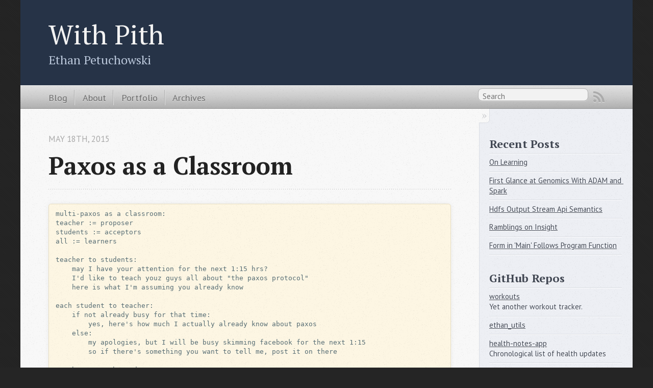

--- FILE ---
content_type: text/html; charset=utf-8
request_url: http://ethanp.github.io/blog/2015/05/18/paxos-as-a-classroom/
body_size: 2668
content:

<!DOCTYPE html>
<!--[if IEMobile 7 ]><html class="no-js iem7"><![endif]-->
<!--[if lt IE 9]><html class="no-js lte-ie8"><![endif]-->
<!--[if (gt IE 8)|(gt IEMobile 7)|!(IEMobile)|!(IE)]><!--><html class="no-js" lang="en"><!--<![endif]-->
<head>
  <meta charset="utf-8">
  <title>Paxos as a Classroom - With Pith</title>
  <meta name="author" content="Ethan Petuchowski">

  
  <meta name="description" content="multi-paxos as a classroom:
teacher := proposer
students := acceptors
all := learners teacher to students: may I have your attention for the next 1: &hellip;">
  

  <!-- http://t.co/dKP3o1e -->
  <meta name="HandheldFriendly" content="True">
  <meta name="MobileOptimized" content="320">
  <meta name="viewport" content="width=device-width, initial-scale=1">

  
  <link rel="canonical" href="http://ethanp.github.io/blog/2015/05/18/paxos-as-a-classroom">
  <link href="/favicon.png" rel="icon">
  <link href="/stylesheets/screen.css" media="screen, projection" rel="stylesheet" type="text/css">
  <link href="/atom.xml" rel="alternate" title="With Pith" type="application/atom+xml">
  <script src="/javascripts/modernizr-2.0.js"></script>
  <script src="//ajax.googleapis.com/ajax/libs/jquery/1.9.1/jquery.min.js"></script>
  <script>!window.jQuery && document.write(unescape('%3Cscript src="./javascripts/libs/jquery.min.js"%3E%3C/script%3E'))</script>
  <script src="/javascripts/octopress.js" type="text/javascript"></script>
  <!--Fonts from Google"s Web font directory at http://google.com/webfonts -->
<link href="//fonts.googleapis.com/css?family=PT+Serif:regular,italic,bold,bolditalic" rel="stylesheet" type="text/css">
<link href="//fonts.googleapis.com/css?family=PT+Sans:regular,italic,bold,bolditalic" rel="stylesheet" type="text/css">

  

</head>

<body   >
  <header role="banner"><hgroup>
  <h1><a href="/">With Pith</a></h1>
  
    <h2>Ethan Petuchowski</h2>
  
</hgroup>

</header>
  <nav role="navigation"><ul class="subscription" data-subscription="rss">
  <li><a href="/atom.xml" rel="subscribe-rss" title="subscribe via RSS">RSS</a></li>
  
</ul>
  
<form action="https://www.google.com/search" method="get">
  <fieldset role="search">
    <input type="hidden" name="q" value="site:ethanp.github.io" />
    <input class="search" type="text" name="q" results="0" placeholder="Search"/>
  </fieldset>
</form>
  
<ul class="main-navigation">
  <li><a href="/">Blog</a></li>
  <li><a href="/about">About</a></li>
  <li><a href="/portfolio">Portfolio</a></li>
  <li><a href="/blog/archives">Archives</a></li>
</ul>

</nav>
  <div id="main">
    <div id="content">
      <div>
<article class="hentry" role="article">
  
  <header>
    
      <h1 class="entry-title">Paxos as a Classroom</h1>
    
    
      <p class="meta">
        








  


<time datetime="2015-05-18T17:28:49-07:00" pubdate data-updated="true">May 18<span>th</span>, 2015</time>
        
      </p>
    
  </header>


<div class="entry-content"><pre><code>multi-paxos as a classroom:
teacher := proposer
students := acceptors
all := learners

teacher to students:
    may I have your attention for the next 1:15 hrs?
    I'd like to teach youz guys all about "the paxos protocol"
    here is what I'm assuming you already know

each student to teacher:
    if not already busy for that time:
        yes, here's how much I actually already know about paxos
    else:
        my apologies, but I will be busy skimming facebook for the next 1:15
        so if there's something you want to tell me, post it on there

teacher to each student:
    given how far behind you are, these are the things you need to catch up on
    but also this is what I'm teaching now

each (alive &amp; correct) student to teacher:
    oh very cool!
    this is how much I now understand of all the stuff you've said

teacher:
    if the majority understands more than before:
        set new start point for next time's lesson
</code></pre>
</div>


  <footer>
    <p class="meta">
      
  

<span class="byline author vcard">Posted by <span class="fn">Ethan Petuchowski</span></span>

      








  


<time datetime="2015-05-18T17:28:49-07:00" pubdate data-updated="true">May 18<span>th</span>, 2015</time>
      

<span class="categories">
  
    <a class='category' href='/blog/categories/analogy/'>analogy</a>, <a class='category' href='/blog/categories/distributed-systems/'>distributed systems</a>, <a class='category' href='/blog/categories/metaphor/'>metaphor</a>, <a class='category' href='/blog/categories/paxos/'>paxos</a>
  
</span>


    </p>
    
      <div class="sharing">
  
  
  
</div>

    
    <p class="meta">
      
        <a class="basic-alignment left" href="/blog/2015/05/18/simulating-a-distributed-system/" title="Previous Post: Simulating a Distributed System">&laquo; Simulating a Distributed System</a>
      
      
        <a class="basic-alignment right" href="/blog/2015/05/29/summary-of-the-log/" title="Next Post: Summary of 'The Log'">Summary of 'The Log' &raquo;</a>
      
    </p>
  </footer>
</article>

</div>

<aside class="sidebar">
  
    <section>
  <h1>Recent Posts</h1>
  <ul id="recent_posts">
    
      <li class="post">
        <a href="/blog/2016/10/09/on-learning/">On Learning</a>
      </li>
    
      <li class="post">
        <a href="/blog/2016/06/19/first-glance-at-genomics-with-adam-and-spark/">First Glance at Genomics With ADAM and Spark</a>
      </li>
    
      <li class="post">
        <a href="/blog/2016/05/30/hdfs-output-stream-api-semantics/">Hdfs Output Stream Api Semantics</a>
      </li>
    
      <li class="post">
        <a href="/blog/2016/05/14/ramblings-on-insight/">Ramblings on Insight</a>
      </li>
    
      <li class="post">
        <a href="/blog/2016/05/14/form-in-main-follows-program-function/">Form in 'Main' Follows Program Function</a>
      </li>
    
  </ul>
</section>

<section>
  <h1>GitHub Repos</h1>
  <ul id="gh_repos">
    <li class="loading">Status updating...</li>
  </ul>
  
  <a href="https://github.com/ethanp">@ethanp</a> on GitHub
  
  <script type="text/javascript">
    $(document).ready(function(){
        if (!window.jXHR){
            var jxhr = document.createElement('script');
            jxhr.type = 'text/javascript';
            jxhr.src = '/javascripts/libs/jXHR.js';
            var s = document.getElementsByTagName('script')[0];
            s.parentNode.insertBefore(jxhr, s);
        }

        github.showRepos({
            user: 'ethanp',
            count: 8,
            skip_forks: true,
            target: '#gh_repos'
        });
    });
  </script>
  <script src="/javascripts/github.js" type="text/javascript"> </script>
</section>





  
</aside>


    </div>
  </div>
  <footer role="contentinfo"><p>
  Copyright &copy; 2016 - Ethan Petuchowski -
  <span class="credit">Powered by <a href="http://octopress.org">Octopress</a></span>
</p>

</footer>
  











</body>
</html>


--- FILE ---
content_type: text/css; charset=utf-8
request_url: http://ethanp.github.io/stylesheets/screen.css
body_size: 7149
content:
html,body,div,span,applet,object,iframe,h1,h2,h3,h4,h5,h6,p,blockquote,pre,a,abbr,acronym,address,big,cite,code,del,dfn,em,img,ins,kbd,q,s,samp,small,strike,strong,sub,sup,tt,var,b,u,i,center,dl,dt,dd,ol,ul,li,fieldset,form,label,legend,table,caption,tbody,tfoot,thead,tr,th,td,article,aside,canvas,details,embed,figure,figcaption,footer,header,hgroup,menu,nav,output,ruby,section,summary,time,mark,audio,video{margin:0;padding:0;border:0;font:inherit;font-size:100%;vertical-align:baseline}html{line-height:1}ol,ul{list-style:none}table{border-collapse:collapse;border-spacing:0}caption,th,td{text-align:left;font-weight:normal;vertical-align:middle}q,blockquote{quotes:none}q:before,q:after,blockquote:before,blockquote:after{content:"";content:none}a img{border:none}article,aside,details,figcaption,figure,footer,header,hgroup,menu,nav,section,summary{display:block}a{color:#1863a1}a:visited{color:#751590}a:focus{color:#0181eb}a:hover{color:#0181eb}a:active{color:#01579f}aside.sidebar a{color:#466da6}aside.sidebar a:focus{color:#0181eb}aside.sidebar a:hover{color:#0181eb}aside.sidebar a:active{color:#01579f}a{-webkit-transition:color 0.3s;-moz-transition:color 0.3s;-o-transition:color 0.3s;transition:color 0.3s}html{background:#252525 url('/images/line-tile.png?1400089629') top left}body>div{background:#edeff4 url('/images/noise.png?1400089629') top left;border-bottom:1px solid #bfbfbf}body>div>div{background:#f8f8f8 url('/images/noise.png?1400089629') top left;border-right:1px solid #dadde3}.heading,body>header h1,h1,h2,h3,h4,h5,h6{font-family:"PT Serif","Georgia","Helvetica Neue",Arial,sans-serif}.sans,body>header h2,article header p.meta,article>footer,#content .blog-index footer,html .gist .gist-file .gist-meta,#blog-archives a.category,#blog-archives time,aside.sidebar section,body>footer{font-family:"PT Sans","Helvetica Neue",Arial,sans-serif}.serif,body,#content .blog-index a[rel=full-article]{font-family:"PT Serif",Georgia,Times,"Times New Roman",serif}.mono,pre,code,tt,p code,li code{font-family:"Menlo",monospace}body>header h1{font-size:2.2em;font-family:"PT Serif","Georgia","Helvetica Neue",Arial,sans-serif;font-weight:normal;line-height:1.2em;margin-bottom:0.6667em}body>header h2{font-family:"PT Serif","Georgia","Helvetica Neue",Arial,sans-serif}body{line-height:1.5em;color:#222}h1{font-size:2.2em;line-height:1.2em}@media only screen and (min-width: 992px){body{font-size:1.15em}h1{font-size:2.6em;line-height:1.2em}}h1,h2,h3,h4,h5,h6{text-rendering:optimizelegibility;margin-bottom:1em;font-weight:bold}h2,section h1{font-size:1.5em}h3,section h2,section section h1{font-size:1.3em}h4,section h3,section section h2,section section section h1{font-size:1em}h5,section h4,section section h3{font-size:.9em}h6,section h5,section section h4,section section section h3{font-size:.8em}p,article blockquote,ul,ol{margin-bottom:1.5em}ul{list-style-type:disc}ul ul{list-style-type:circle;margin-bottom:0px}ul ul ul{list-style-type:square;margin-bottom:0px}ol{list-style-type:decimal}ol ol{list-style-type:lower-alpha;margin-bottom:0px}ol ol ol{list-style-type:lower-roman;margin-bottom:0px}ul,ul ul,ul ol,ol,ol ul,ol ol{margin-left:1.3em}ul ul,ul ol,ol ul,ol ol{margin-bottom:0em}strong{font-weight:bold}em{font-style:italic}sup,sub{font-size:0.75em;position:relative;display:inline-block;padding:0 .2em;line-height:.8em}sup{top:-.5em}sub{bottom:-.5em}a[rev='footnote']{font-size:.75em;padding:0 .3em;line-height:1}q{font-style:italic}q:before{content:"\201C"}q:after{content:"\201D"}em,dfn{font-style:italic}strong,dfn{font-weight:bold}del,s{text-decoration:line-through}abbr,acronym{border-bottom:1px dotted;cursor:help}hr{margin-bottom:0.2em}small{font-size:.8em}big{font-size:1.2em}article blockquote{font-style:italic;position:relative;font-size:1.2em;line-height:1.5em;padding-left:1em;border-left:4px solid rgba(170,170,170,0.5)}article blockquote cite{font-style:italic}article blockquote cite a{color:#aaa !important;word-wrap:break-word}article blockquote cite:before{content:'\2014';padding-right:.3em;padding-left:.3em;color:#aaa}@media only screen and (min-width: 992px){article blockquote{padding-left:1.5em;border-left-width:4px}}.pullquote-right:before,.pullquote-left:before{padding:0;border:none;content:attr(data-pullquote);float:right;width:45%;margin:.5em 0 1em 1.5em;position:relative;top:7px;font-size:1.4em;line-height:1.45em}.pullquote-left:before{float:left;margin:.5em 1.5em 1em 0}.force-wrap,article a,aside.sidebar a{white-space:-moz-pre-wrap;white-space:-pre-wrap;white-space:-o-pre-wrap;white-space:pre-wrap;word-wrap:break-word}.group,body>header,body>nav,body>footer,body #content>article,body #content>div>article,body #content>div>section,body div.pagination,aside.sidebar,#main,#content,.sidebar{*zoom:1}.group:after,body>header:after,body>nav:after,body>footer:after,body #content>article:after,body #content>div>section:after,body div.pagination:after,#main:after,#content:after,.sidebar:after{content:"";display:table;clear:both}body{-webkit-text-size-adjust:none;max-width:1200px;position:relative;margin:0 auto}body>header,body>nav,body>footer,body #content>article,body #content>div>article,body #content>div>section{padding-left:18px;padding-right:18px}@media only screen and (min-width: 480px){body>header,body>nav,body>footer,body #content>article,body #content>div>article,body #content>div>section{padding-left:25px;padding-right:25px}}@media only screen and (min-width: 768px){body>header,body>nav,body>footer,body #content>article,body #content>div>article,body #content>div>section{padding-left:35px;padding-right:35px}}@media only screen and (min-width: 992px){body>header,body>nav,body>footer,body #content>article,body #content>div>article,body #content>div>section{padding-left:55px;padding-right:55px}}body div.pagination{margin-left:18px;margin-right:18px}@media only screen and (min-width: 480px){body div.pagination{margin-left:25px;margin-right:25px}}@media only screen and (min-width: 768px){body div.pagination{margin-left:35px;margin-right:35px}}@media only screen and (min-width: 992px){body div.pagination{margin-left:55px;margin-right:55px}}body>header{font-size:1em;padding-top:1.5em;padding-bottom:1.5em}#content{overflow:hidden}#content>div,#content>article{width:100%}aside.sidebar{float:none;padding:0 18px 1px;background-color:#f3f5f8;border-top:1px solid #dadde3}.flex-content,article img,article video,article .flash-video,aside.sidebar img{max-width:100%;height:auto}.basic-alignment.left,article img.left,article video.left,article .left.flash-video,aside.sidebar img.left{float:left;margin-right:1.5em}.basic-alignment.right,article img.right,article video.right,article .right.flash-video,aside.sidebar img.right{float:right;margin-left:1.5em}.basic-alignment.center,article img.center,article video.center,article .center.flash-video,aside.sidebar img.center{display:block;margin:0 auto 1.5em}.basic-alignment.left,article img.left,article video.left,article .left.flash-video,aside.sidebar img.left,.basic-alignment.right,article img.right,article video.right,article .right.flash-video,aside.sidebar img.right{margin-bottom:.8em}.toggle-sidebar,.no-sidebar .toggle-sidebar{display:none}@media only screen and (min-width: 750px){body.sidebar-footer aside.sidebar{float:none;width:auto;clear:left;margin:0;padding:0 35px 1px;background-color:#f3f5f8;border-top:1px solid #e6e8ec}body.sidebar-footer aside.sidebar section.odd,body.sidebar-footer aside.sidebar section.even{float:left;width:48%}body.sidebar-footer aside.sidebar section.odd{margin-left:0}body.sidebar-footer aside.sidebar section.even{margin-left:4%}body.sidebar-footer aside.sidebar.thirds section{width:30%;margin-left:5%}body.sidebar-footer aside.sidebar.thirds section.first{margin-left:0;clear:both}}body.sidebar-footer #content{margin-right:0px}body.sidebar-footer .toggle-sidebar{display:none}@media only screen and (min-width: 550px){body>header{font-size:1em}}@media only screen and (min-width: 750px){aside.sidebar{float:none;width:auto;clear:left;margin:0;padding:0 35px 1px;background-color:#f3f5f8;border-top:1px solid #e6e8ec}aside.sidebar section.odd,aside.sidebar section.even{float:left;width:48%}aside.sidebar section.odd{margin-left:0}aside.sidebar section.even{margin-left:4%}aside.sidebar.thirds section{width:30%;margin-left:5%}aside.sidebar.thirds section.first{margin-left:0;clear:both}}@media only screen and (min-width: 768px){body{-webkit-text-size-adjust:auto}body>header{font-size:1.2em}#main{padding:0;margin:0 auto}#content{overflow:visible;margin-right:240px;position:relative}.no-sidebar #content{margin-right:0;border-right:0}.collapse-sidebar #content{margin-right:20px}#content>div,#content>article{padding-top:17.5px;padding-bottom:17.5px;float:left}aside.sidebar{width:210px;padding:0 15px 15px;background:none;clear:none;float:left;margin:0 -100% 0 0}aside.sidebar section{width:auto;margin-left:0}aside.sidebar section.odd,aside.sidebar section.even{float:none;width:auto;margin-left:0}.collapse-sidebar aside.sidebar{float:none;width:auto;clear:left;margin:0;padding:0 35px 1px;background-color:#f3f5f8;border-top:1px solid #e6e8ec}.collapse-sidebar aside.sidebar section.odd,.collapse-sidebar aside.sidebar section.even{float:left;width:48%}.collapse-sidebar aside.sidebar section.odd{margin-left:0}.collapse-sidebar aside.sidebar section.even{margin-left:4%}.collapse-sidebar aside.sidebar.thirds section{width:30%;margin-left:5%}.collapse-sidebar aside.sidebar.thirds section.first{margin-left:0;clear:both}}@media only screen and (min-width: 992px){body>header{font-size:1.3em}#content{margin-right:300px}#content>div,#content>article{padding-top:27.5px;padding-bottom:27.5px}aside.sidebar{width:260px;padding:1.2em 20px 20px}.collapse-sidebar aside.sidebar{padding-left:55px;padding-right:55px}}@media only screen and (min-width: 768px){ul,ol{margin-left:0}}body>header{background:#263347}body>header h1{display:inline-block;margin:0}body>header h1 a,body>header h1 a:visited,body>header h1 a:hover{color:#f2f2f2;text-decoration:none}body>header h2{margin:.2em 0 0;font-size:1em;color:#bac7da;font-weight:normal}body>nav{position:relative;background-color:#ccc;background:url('/images/noise.png?1400089629'),-webkit-gradient(linear, 50% 0%, 50% 100%, color-stop(0%, #e0e0e0), color-stop(50%, #cccccc), color-stop(100%, #b0b0b0));background:url('/images/noise.png?1400089629'),-webkit-linear-gradient(#e0e0e0,#cccccc,#b0b0b0);background:url('/images/noise.png?1400089629'),-moz-linear-gradient(#e0e0e0,#cccccc,#b0b0b0);background:url('/images/noise.png?1400089629'),-o-linear-gradient(#e0e0e0,#cccccc,#b0b0b0);background:url('/images/noise.png?1400089629'),linear-gradient(#e0e0e0,#cccccc,#b0b0b0);border-top:1px solid #f2f2f2;border-bottom:1px solid #8c8c8c;padding-top:.35em;padding-bottom:.35em}body>nav form{-webkit-background-clip:padding;-moz-background-clip:padding;background-clip:padding-box;margin:0;padding:0}body>nav form .search{padding:.3em .5em 0;font-size:.85em;font-family:"PT Sans","Helvetica Neue",Arial,sans-serif;line-height:1.1em;width:95%;-webkit-border-radius:0.5em;-moz-border-radius:0.5em;-ms-border-radius:0.5em;-o-border-radius:0.5em;border-radius:0.5em;-webkit-background-clip:padding;-moz-background-clip:padding;background-clip:padding-box;-webkit-box-shadow:#d1d1d1 0 1px;-moz-box-shadow:#d1d1d1 0 1px;box-shadow:#d1d1d1 0 1px;background-color:#f2f2f2;border:1px solid #b3b3b3;color:#888}body>nav form .search:focus{color:#444;border-color:#80b1df;-webkit-box-shadow:#80b1df 0 0 4px,#80b1df 0 0 3px inset;-moz-box-shadow:#80b1df 0 0 4px,#80b1df 0 0 3px inset;box-shadow:#80b1df 0 0 4px,#80b1df 0 0 3px inset;background-color:#fff;outline:none}body>nav fieldset[role=search]{float:right;width:48%}body>nav fieldset.mobile-nav{float:left;width:48%}body>nav fieldset.mobile-nav select{width:100%;font-size:.8em;border:1px solid #888}body>nav ul{display:none}@media only screen and (min-width: 550px){body>nav{font-size:.9em}body>nav ul{margin:0;padding:0;border:0;overflow:hidden;*zoom:1;float:left;display:block;padding-top:.15em}body>nav ul li{list-style-image:none;list-style-type:none;margin-left:0;white-space:nowrap;display:inline;float:left;padding-left:0;padding-right:0}body>nav ul li:first-child,body>nav ul li.first{padding-left:0}body>nav ul li:last-child{padding-right:0}body>nav ul li.last{padding-right:0}body>nav ul.subscription{margin-left:.8em;float:right}body>nav ul.subscription li:last-child a{padding-right:0}body>nav ul li{margin:0}body>nav a{color:#6b6b6b;font-family:"PT Sans","Helvetica Neue",Arial,sans-serif;text-shadow:#ebebeb 0 1px;float:left;text-decoration:none;font-size:1.1em;padding:.1em 0;line-height:1.5em}body>nav a:visited{color:#6b6b6b}body>nav a:hover{color:#2b2b2b}body>nav li+li{border-left:1px solid #b0b0b0;margin-left:.8em}body>nav li+li a{padding-left:.8em;border-left:1px solid #dedede}body>nav form{float:right;text-align:left;padding-left:.8em;width:175px}body>nav form .search{width:93%;font-size:.95em;line-height:1.2em}body>nav ul[data-subscription$=email]+form{width:97px}body>nav ul[data-subscription$=email]+form .search{width:91%}body>nav fieldset.mobile-nav{display:none}body>nav fieldset[role=search]{width:99%}}@media only screen and (min-width: 992px){body>nav form{width:215px}body>nav ul[data-subscription$=email]+form{width:147px}}.no-placeholder body>nav .search{background:#f2f2f2 url('/images/search.png?1400089629') 0.3em 0.25em no-repeat;text-indent:1.3em}@media only screen and (min-width: 550px){.maskImage body>nav ul[data-subscription$=email]+form{width:123px}}@media only screen and (min-width: 992px){.maskImage body>nav ul[data-subscription$=email]+form{width:173px}}.maskImage ul.subscription{position:relative;top:.2em}.maskImage ul.subscription li,.maskImage ul.subscription a{border:0;padding:0}.maskImage a[rel=subscribe-rss]{position:relative;top:0px;text-indent:-999999em;background-color:#dedede;border:0;padding:0}.maskImage a[rel=subscribe-rss],.maskImage a[rel=subscribe-rss]:after{-webkit-mask-image:url('/images/rss.png?1400089629');-moz-mask-image:url('/images/rss.png?1400089629');-ms-mask-image:url('/images/rss.png?1400089629');-o-mask-image:url('/images/rss.png?1400089629');mask-image:url('/images/rss.png?1400089629');-webkit-mask-repeat:no-repeat;-moz-mask-repeat:no-repeat;-ms-mask-repeat:no-repeat;-o-mask-repeat:no-repeat;mask-repeat:no-repeat;width:22px;height:22px}.maskImage a[rel=subscribe-rss]:after{content:"";position:absolute;top:-1px;left:0;background-color:#ababab}.maskImage a[rel=subscribe-rss]:hover:after{background-color:#9e9e9e}.maskImage a[rel=subscribe-email]{position:relative;top:0px;text-indent:-999999em;background-color:#dedede;border:0;padding:0}.maskImage a[rel=subscribe-email],.maskImage a[rel=subscribe-email]:after{-webkit-mask-image:url('/images/email.png?1400089629');-moz-mask-image:url('/images/email.png?1400089629');-ms-mask-image:url('/images/email.png?1400089629');-o-mask-image:url('/images/email.png?1400089629');mask-image:url('/images/email.png?1400089629');-webkit-mask-repeat:no-repeat;-moz-mask-repeat:no-repeat;-ms-mask-repeat:no-repeat;-o-mask-repeat:no-repeat;mask-repeat:no-repeat;width:28px;height:22px}.maskImage a[rel=subscribe-email]:after{content:"";position:absolute;top:-1px;left:0;background-color:#ababab}.maskImage a[rel=subscribe-email]:hover:after{background-color:#9e9e9e}article{padding-top:1em}article header{position:relative;padding-top:2em;padding-bottom:1em;margin-bottom:1em;background:url('[data-uri]') bottom left repeat-x}article header h1{margin:0}article header h1 a{text-decoration:none}article header h1 a:hover{text-decoration:underline}article header p{font-size:.9em;color:#aaa;margin:0}article header p.meta{text-transform:uppercase;position:absolute;top:0}@media only screen and (min-width: 768px){article header{margin-bottom:1.5em;padding-bottom:1em;background:url('[data-uri]') bottom left repeat-x}}article h2{padding-top:0.8em;background:url('[data-uri]') top left repeat-x}.entry-content article h2:first-child,article header+h2{padding-top:0}article h2:first-child,article header+h2{background:none}article .feature{padding-top:.5em;margin-bottom:1em;padding-bottom:1em;background:url('[data-uri]') bottom left repeat-x;font-size:2.0em;font-style:italic;line-height:1.3em}article img,article video,article .flash-video{-webkit-border-radius:0.3em;-moz-border-radius:0.3em;-ms-border-radius:0.3em;-o-border-radius:0.3em;border-radius:0.3em;-webkit-box-shadow:rgba(0,0,0,0.15) 0 1px 4px;-moz-box-shadow:rgba(0,0,0,0.15) 0 1px 4px;box-shadow:rgba(0,0,0,0.15) 0 1px 4px;-webkit-box-sizing:border-box;-moz-box-sizing:border-box;box-sizing:border-box;border:#fff 0.5em solid}article video,article .flash-video{margin:0 auto 1.5em}article video{display:block;width:100%}article .flash-video>div{position:relative;display:block;padding-bottom:56.25%;padding-top:1px;height:0;overflow:hidden}article .flash-video>div iframe,article .flash-video>div object,article .flash-video>div embed{position:absolute;top:0;left:0;width:100%;height:100%}article>footer{padding-bottom:2.5em;margin-top:2em}article>footer p.meta{margin-bottom:.8em;font-size:.85em;clear:both;overflow:hidden}.blog-index article+article{background:url('[data-uri]') top left repeat-x}#content .blog-index{padding-top:0;padding-bottom:0}#content .blog-index article{padding-top:2em}#content .blog-index article header{background:none;padding-bottom:0}#content .blog-index article h1{font-size:2.2em}#content .blog-index article h1 a{color:inherit}#content .blog-index article h1 a:hover{color:#0181eb}#content .blog-index a[rel=full-article]{background:#ebebeb;display:inline-block;padding:.4em .8em;margin-right:.5em;text-decoration:none;color:#666;-webkit-transition:background-color 0.5s;-moz-transition:background-color 0.5s;-o-transition:background-color 0.5s;transition:background-color 0.5s}#content .blog-index a[rel=full-article]:hover{background:#0181eb;text-shadow:none;color:#f8f8f8}#content .blog-index footer{margin-top:1em}.separator,article>footer .byline+time:before,article>footer time+time:before,article>footer .comments:before,article>footer .byline ~ .categories:before{content:"\2022 ";padding:0 .4em 0 .2em;display:inline-block}#content div.pagination{text-align:center;font-size:.95em;position:relative;background:url('[data-uri]') top left repeat-x;padding-top:1.5em;padding-bottom:1.5em}#content div.pagination a{text-decoration:none;color:#aaa}#content div.pagination a.prev{position:absolute;left:0}#content div.pagination a.next{position:absolute;right:0}#content div.pagination a:hover{color:#0181eb}#content div.pagination a[href*=archive]:before,#content div.pagination a[href*=archive]:after{content:'\2014';padding:0 .3em}p.meta+.sharing{padding-top:1em;padding-left:0;background:url('[data-uri]') top left repeat-x}#fb-root{display:none}.highlight,html .gist .gist-file .gist-syntax .gist-highlight{border:1px solid #e7dec3 !important}.highlight table td.code,html .gist .gist-file .gist-syntax .gist-highlight table td.code{width:100%}.highlight .line-numbers,html .gist .gist-file .gist-syntax .highlight .line_numbers{text-align:right;font-size:13px;line-height:1.45em;background:#fdf8e8 url('/images/noise.png?1400089629') top left !important;border-right:1px solid #ebe4ce !important;-webkit-box-shadow:#fef9ed -1px 0 inset;-moz-box-shadow:#fef9ed -1px 0 inset;box-shadow:#fef9ed -1px 0 inset;text-shadow:#f1ecdc 0 -1px;padding:.8em !important;-webkit-border-radius:0;-moz-border-radius:0;-ms-border-radius:0;-o-border-radius:0;border-radius:0}.highlight .line-numbers span,html .gist .gist-file .gist-syntax .highlight .line_numbers span{color:#93a1a1 !important}figure.code,.gist-file,pre{-webkit-box-shadow:rgba(0,0,0,0.06) 0 0 10px;-moz-box-shadow:rgba(0,0,0,0.06) 0 0 10px;box-shadow:rgba(0,0,0,0.06) 0 0 10px}figure.code .highlight pre,.gist-file .highlight pre,pre .highlight pre{-webkit-box-shadow:none;-moz-box-shadow:none;box-shadow:none}.gist .highlight *::-moz-selection,figure.code .highlight *::-moz-selection{background:#fff;color:inherit;text-shadow:#fdf6e3 0 1px}.gist .highlight *::-webkit-selection,figure.code .highlight *::-webkit-selection{background:#fff;color:inherit;text-shadow:#fdf6e3 0 1px}.gist .highlight *::selection,figure.code .highlight *::selection{background:#fff;color:inherit;text-shadow:#fdf6e3 0 1px}html .gist .gist-file{margin-bottom:1.8em;position:relative;border:none;padding-top:26px !important}html .gist .gist-file .highlight{margin-bottom:0}html .gist .gist-file .gist-syntax{border-bottom:0 !important;background:none !important}html .gist .gist-file .gist-syntax .gist-highlight{background:#fdf6e3 !important}html .gist .gist-file .gist-syntax .highlight pre{padding:0}html .gist .gist-file .gist-meta{padding:.6em 0.8em;border:1px solid #f1ecdc !important;color:#93a1a1;font-size:.7em !important;background:#fef9ed url('/images/noise.png?1400089629') top left;border:1px solid #e7dec3 !important;border-top:1px solid #fef9ed !important;line-height:1.5em}html .gist .gist-file .gist-meta a{color:#75878b !important;text-decoration:none}html .gist .gist-file .gist-meta a:hover{text-decoration:underline}html .gist .gist-file .gist-meta a:hover{color:#586e75 !important}html .gist .gist-file .gist-meta a[href*='#file']{position:absolute;top:0;left:0;right:-10px;color:#474747 !important}html .gist .gist-file .gist-meta a[href*='#file']:hover{color:#1863a1 !important}html .gist .gist-file .gist-meta a[href*=raw]{top:.4em}pre{background:#fdf6e3 url('/images/noise.png?1400089629') top left;-webkit-border-radius:0.4em;-moz-border-radius:0.4em;-ms-border-radius:0.4em;-o-border-radius:0.4em;border-radius:0.4em;border:1px solid #e7dec3;line-height:1.45em;font-size:13px;margin-bottom:2.1em;padding:.8em 1em;color:#586e75;overflow:auto}h3.filename+pre{-moz-border-radius-topleft:0px;-webkit-border-top-left-radius:0px;border-top-left-radius:0px;-moz-border-radius-topright:0px;-webkit-border-top-right-radius:0px;border-top-right-radius:0px}p code,li code{display:inline-block;white-space:no-wrap;background:#fff;font-size:.8em;line-height:1.5em;color:#555;border:1px solid #ddd;-webkit-border-radius:0.4em;-moz-border-radius:0.4em;-ms-border-radius:0.4em;-o-border-radius:0.4em;border-radius:0.4em;padding:0 .3em;margin:-1px 0}p pre code,li pre code{font-size:1em !important;background:none;border:none}.pre-code,html .gist .gist-file .gist-syntax .highlight pre,.highlight code{font-family:"Menlo",monospace !important;overflow:scroll;overflow-y:hidden;display:block;padding:.8em;overflow-x:auto;line-height:1.45em;background:#fdf6e3 url('/images/noise.png?1400089629') top left !important;color:#586e75 !important}.pre-code span,html .gist .gist-file .gist-syntax .highlight pre span,.highlight code span{color:#586e75 !important}.pre-code span,html .gist .gist-file .gist-syntax .highlight pre span,.highlight code span{font-style:normal !important;font-weight:normal !important}.pre-code .c,html .gist .gist-file .gist-syntax .highlight pre .c,.highlight code .c{color:#93a1a1 !important;font-style:italic !important}.pre-code .cm,html .gist .gist-file .gist-syntax .highlight pre .cm,.highlight code .cm{color:#93a1a1 !important;font-style:italic !important}.pre-code .cp,html .gist .gist-file .gist-syntax .highlight pre .cp,.highlight code .cp{color:#93a1a1 !important;font-style:italic !important}.pre-code .c1,html .gist .gist-file .gist-syntax .highlight pre .c1,.highlight code .c1{color:#93a1a1 !important;font-style:italic !important}.pre-code .cs,html .gist .gist-file .gist-syntax .highlight pre .cs,.highlight code .cs{color:#93a1a1 !important;font-weight:bold !important;font-style:italic !important}.pre-code .err,html .gist .gist-file .gist-syntax .highlight pre .err,.highlight code .err{color:#dc322f !important;background:none !important}.pre-code .k,html .gist .gist-file .gist-syntax .highlight pre .k,.highlight code .k{color:#cb4b16 !important}.pre-code .o,html .gist .gist-file .gist-syntax .highlight pre .o,.highlight code .o{color:#586e75 !important;font-weight:bold !important}.pre-code .p,html .gist .gist-file .gist-syntax .highlight pre .p,.highlight code .p{color:#586e75 !important}.pre-code .ow,html .gist .gist-file .gist-syntax .highlight pre .ow,.highlight code .ow{color:#2aa198 !important;font-weight:bold !important}.pre-code .gd,html .gist .gist-file .gist-syntax .highlight pre .gd,.highlight code .gd{color:#586e75 !important;background-color:#f4c5b6 !important;display:inline-block}.pre-code .gd .x,html .gist .gist-file .gist-syntax .highlight pre .gd .x,.highlight code .gd .x{color:#586e75 !important;background-color:#f1b1a4 !important;display:inline-block}.pre-code .ge,html .gist .gist-file .gist-syntax .highlight pre .ge,.highlight code .ge{color:#586e75 !important;font-style:italic !important}.pre-code .gh,html .gist .gist-file .gist-syntax .highlight pre .gh,.highlight code .gh{color:#93a1a1 !important}.pre-code .gi,html .gist .gist-file .gist-syntax .highlight pre .gi,.highlight code .gi{color:#586e75 !important;background-color:#e5e3b5 !important;display:inline-block}.pre-code .gi .x,html .gist .gist-file .gist-syntax .highlight pre .gi .x,.highlight code .gi .x{color:#586e75 !important;background-color:#cdd088 !important;display:inline-block}.pre-code .gs,html .gist .gist-file .gist-syntax .highlight pre .gs,.highlight code .gs{color:#586e75 !important;font-weight:bold !important}.pre-code .gu,html .gist .gist-file .gist-syntax .highlight pre .gu,.highlight code .gu{color:#6c71c4 !important}.pre-code .kc,html .gist .gist-file .gist-syntax .highlight pre .kc,.highlight code .kc{color:#859900 !important;font-weight:bold !important}.pre-code .kd,html .gist .gist-file .gist-syntax .highlight pre .kd,.highlight code .kd{color:#268bd2 !important}.pre-code .kp,html .gist .gist-file .gist-syntax .highlight pre .kp,.highlight code .kp{color:#cb4b16 !important;font-weight:bold !important}.pre-code .kr,html .gist .gist-file .gist-syntax .highlight pre .kr,.highlight code .kr{color:#d33682 !important;font-weight:bold !important}.pre-code .kt,html .gist .gist-file .gist-syntax .highlight pre .kt,.highlight code .kt{color:#2aa198 !important}.pre-code .n,html .gist .gist-file .gist-syntax .highlight pre .n,.highlight code .n{color:#268bd2 !important}.pre-code .na,html .gist .gist-file .gist-syntax .highlight pre .na,.highlight code .na{color:#268bd2 !important}.pre-code .nb,html .gist .gist-file .gist-syntax .highlight pre .nb,.highlight code .nb{color:#859900 !important}.pre-code .nc,html .gist .gist-file .gist-syntax .highlight pre .nc,.highlight code .nc{color:#d33682 !important}.pre-code .no,html .gist .gist-file .gist-syntax .highlight pre .no,.highlight code .no{color:#b58900 !important}.pre-code .nl,html .gist .gist-file .gist-syntax .highlight pre .nl,.highlight code .nl{color:#859900 !important}.pre-code .ne,html .gist .gist-file .gist-syntax .highlight pre .ne,.highlight code .ne{color:#268bd2 !important;font-weight:bold !important}.pre-code .nf,html .gist .gist-file .gist-syntax .highlight pre .nf,.highlight code .nf{color:#268bd2 !important;font-weight:bold !important}.pre-code .nn,html .gist .gist-file .gist-syntax .highlight pre .nn,.highlight code .nn{color:#b58900 !important}.pre-code .nt,html .gist .gist-file .gist-syntax .highlight pre .nt,.highlight code .nt{color:#268bd2 !important;font-weight:bold !important}.pre-code .nx,html .gist .gist-file .gist-syntax .highlight pre .nx,.highlight code .nx{color:#b58900 !important}.pre-code .vg,html .gist .gist-file .gist-syntax .highlight pre .vg,.highlight code .vg{color:#268bd2 !important}.pre-code .vi,html .gist .gist-file .gist-syntax .highlight pre .vi,.highlight code .vi{color:#268bd2 !important}.pre-code .nv,html .gist .gist-file .gist-syntax .highlight pre .nv,.highlight code .nv{color:#268bd2 !important}.pre-code .mf,html .gist .gist-file .gist-syntax .highlight pre .mf,.highlight code .mf{color:#2aa198 !important}.pre-code .m,html .gist .gist-file .gist-syntax .highlight pre .m,.highlight code .m{color:#2aa198 !important}.pre-code .mh,html .gist .gist-file .gist-syntax .highlight pre .mh,.highlight code .mh{color:#2aa198 !important}.pre-code .mi,html .gist .gist-file .gist-syntax .highlight pre .mi,.highlight code .mi{color:#2aa198 !important}.pre-code .s,html .gist .gist-file .gist-syntax .highlight pre .s,.highlight code .s{color:#2aa198 !important}.pre-code .sd,html .gist .gist-file .gist-syntax .highlight pre .sd,.highlight code .sd{color:#2aa198 !important}.pre-code .s2,html .gist .gist-file .gist-syntax .highlight pre .s2,.highlight code .s2{color:#2aa198 !important}.pre-code .se,html .gist .gist-file .gist-syntax .highlight pre .se,.highlight code .se{color:#dc322f !important}.pre-code .si,html .gist .gist-file .gist-syntax .highlight pre .si,.highlight code .si{color:#268bd2 !important}.pre-code .sr,html .gist .gist-file .gist-syntax .highlight pre .sr,.highlight code .sr{color:#2aa198 !important}.pre-code .s1,html .gist .gist-file .gist-syntax .highlight pre .s1,.highlight code .s1{color:#2aa198 !important}.pre-code div .gd,html .gist .gist-file .gist-syntax .highlight pre div .gd,.highlight code div .gd,.pre-code div .gd .x,html .gist .gist-file .gist-syntax .highlight pre div .gd .x,.highlight code div .gd .x,.pre-code div .gi,html .gist .gist-file .gist-syntax .highlight pre div .gi,.highlight code div .gi,.pre-code div .gi .x,html .gist .gist-file .gist-syntax .highlight pre div .gi .x,.highlight code div .gi .x{display:inline-block;width:100%}.highlight,.gist-highlight{margin-bottom:1.8em;background:#fdf6e3;overflow-y:hidden;overflow-x:auto}.highlight pre,.gist-highlight pre{background:none;-webkit-border-radius:0px;-moz-border-radius:0px;-ms-border-radius:0px;-o-border-radius:0px;border-radius:0px;border:none;padding:0;margin-bottom:0}pre::-webkit-scrollbar,.highlight::-webkit-scrollbar,.gist-highlight::-webkit-scrollbar{height:.5em;background:rgba(0,0,0,0.15)}pre::-webkit-scrollbar-thumb:horizontal,.highlight::-webkit-scrollbar-thumb:horizontal,.gist-highlight::-webkit-scrollbar-thumb:horizontal{background:rgba(0,0,0,0.15);-webkit-border-radius:4px;border-radius:4px}.highlight code{background:#000}figure.code{background:none;padding:0;border:0;margin-bottom:1.5em}figure.code pre{margin-bottom:0}figure.code figcaption{position:relative}figure.code .highlight{margin-bottom:0}.code-title,html .gist .gist-file .gist-meta a[href*='#file'],h3.filename,figure.code figcaption{text-align:center;font-size:13px;line-height:2em;text-shadow:#cbcccc 0 1px 0;color:#474747;font-weight:normal;margin-bottom:0;-moz-border-radius-topleft:5px;-webkit-border-top-left-radius:5px;border-top-left-radius:5px;-moz-border-radius-topright:5px;-webkit-border-top-right-radius:5px;border-top-right-radius:5px;font-family:"Helvetica Neue", Arial, "Lucida Grande", "Lucida Sans Unicode", Lucida, sans-serif;background:#aaa url('/images/code_bg.png?1400089629') top repeat-x;border:1px solid #565656;border-top-color:#cbcbcb;border-left-color:#a5a5a5;border-right-color:#a5a5a5;border-bottom:0}.download-source,html .gist .gist-file .gist-meta a[href*=raw],figure.code figcaption a{position:absolute;right:.8em;text-decoration:none;color:#666 !important;z-index:1;font-size:13px;text-shadow:#cbcccc 0 1px 0;padding-left:3em}.download-source:hover,html .gist .gist-file .gist-meta a[href*=raw]:hover,figure.code figcaption a:hover{text-decoration:underline}#archive #content>div,#archive #content>div>article{padding-top:0}#blog-archives{color:#aaa}#blog-archives article{padding:1em 0 1em;position:relative;background:url('[data-uri]') bottom left repeat-x}#blog-archives article:last-child{background:none}#blog-archives article footer{padding:0;margin:0}#blog-archives h1{color:#222;margin-bottom:.3em}#blog-archives h2{display:none}#blog-archives h1{font-size:1.5em}#blog-archives h1 a{text-decoration:none;color:inherit;font-weight:normal;display:inline-block}#blog-archives h1 a:hover{text-decoration:underline}#blog-archives h1 a:hover{color:#0181eb}#blog-archives a.category,#blog-archives time{color:#aaa}#blog-archives .entry-content{display:none}#blog-archives time{font-size:.9em;line-height:1.2em}#blog-archives time .month,#blog-archives time .day{display:inline-block}#blog-archives time .month{text-transform:uppercase}#blog-archives p{margin-bottom:1em}#blog-archives a,#blog-archives .entry-content a{color:inherit}#blog-archives a:hover,#blog-archives .entry-content a:hover{color:#0181eb}#blog-archives a:hover{color:#0181eb}@media only screen and (min-width: 550px){#blog-archives article{margin-left:5em}#blog-archives h2{margin-bottom:.3em;font-weight:normal;display:inline-block;position:relative;top:-1px;float:left}#blog-archives h2:first-child{padding-top:.75em}#blog-archives time{position:absolute;text-align:right;left:0em;top:1.8em}#blog-archives .year{display:none}#blog-archives article{padding-left:4.5em;padding-bottom:.7em}#blog-archives a.category{line-height:1.1em}}#content>.category article{margin-left:0;padding-left:6.8em}#content>.category .year{display:inline}.side-shadow-border,aside.sidebar section h1,aside.sidebar li{-webkit-box-shadow:#fdfdfe 0 1px;-moz-box-shadow:#fdfdfe 0 1px;box-shadow:#fdfdfe 0 1px}aside.sidebar{overflow:hidden;color:#424854;text-shadow:#fff 0 1px}aside.sidebar section{font-size:.8em;line-height:1.4em;margin-bottom:1.5em}aside.sidebar section h1{margin:1.5em 0 0;padding-bottom:.2em;border-bottom:1px solid #dadde3}aside.sidebar section h1+p{padding-top:.4em}aside.sidebar img{-webkit-border-radius:0.3em;-moz-border-radius:0.3em;-ms-border-radius:0.3em;-o-border-radius:0.3em;border-radius:0.3em;-webkit-box-shadow:rgba(0,0,0,0.15) 0 1px 4px;-moz-box-shadow:rgba(0,0,0,0.15) 0 1px 4px;box-shadow:rgba(0,0,0,0.15) 0 1px 4px;-webkit-box-sizing:border-box;-moz-box-sizing:border-box;box-sizing:border-box;border:#fff 0.3em solid}aside.sidebar ul{margin-bottom:0.5em;margin-left:0}aside.sidebar li{list-style:none;padding:.5em 0;margin:0;border-bottom:1px solid #dadde3}aside.sidebar li p:last-child{margin-bottom:0}aside.sidebar a{color:inherit;-webkit-transition:color 0.5s;-moz-transition:color 0.5s;-o-transition:color 0.5s;transition:color 0.5s}aside.sidebar:hover a{color:#466da6}aside.sidebar:hover a:hover{color:#0181eb}.aside-alt-link,#pinboard_linkroll .pin-tag{color:#6f798d}.aside-alt-link:hover,#pinboard_linkroll .pin-tag:hover{color:#0181eb}@media only screen and (min-width: 768px){.toggle-sidebar{outline:none;position:absolute;right:-10px;top:0;bottom:0;display:inline-block;text-decoration:none;color:#cbcccf;width:9px;cursor:pointer}.toggle-sidebar:hover{background:#e3e6eb;background:-webkit-gradient(linear, 0% 50%, 100% 50%, color-stop(0%, rgba(218,221,227,0.5)), color-stop(100%, rgba(218,221,227,0)));background:-webkit-linear-gradient(left, rgba(218,221,227,0.5),rgba(218,221,227,0));background:-moz-linear-gradient(left, rgba(218,221,227,0.5),rgba(218,221,227,0));background:-o-linear-gradient(left, rgba(218,221,227,0.5),rgba(218,221,227,0));background:linear-gradient(left, rgba(218,221,227,0.5),rgba(218,221,227,0))}.toggle-sidebar:after{position:absolute;right:-11px;top:0;width:20px;font-size:1.2em;line-height:1.1em;padding-bottom:.15em;-moz-border-radius-bottomright:0.3em;-webkit-border-bottom-right-radius:0.3em;border-bottom-right-radius:0.3em;text-align:center;background:#f8f8f8 url('/images/noise.png?1400089629') top left;border-bottom:1px solid #dadde3;border-right:1px solid #dadde3;content:"\00BB";text-indent:-1px}.collapse-sidebar .toggle-sidebar{text-indent:0px;right:-20px;width:19px}.collapse-sidebar .toggle-sidebar:hover{background:#e3e6eb}.collapse-sidebar .toggle-sidebar:after{border-left:1px solid #dadde3;text-shadow:#fff 0 1px;content:"\00AB";left:0px;right:0;text-align:center;text-indent:0;border:0;border-right-width:0;background:none}}.googleplus h1{-moz-box-shadow:none !important;-webkit-box-shadow:none !important;-o-box-shadow:none !important;box-shadow:none !important;border-bottom:0px none !important}.googleplus a{text-decoration:none;white-space:normal !important;line-height:32px}.googleplus a img{float:left;margin-right:0.5em;border:0 none}.googleplus-hidden{position:absolute;top:-1000em;left:-1000em}#pinboard_linkroll .pin-title,#pinboard_linkroll .pin-description{display:block;margin-bottom:.5em}#pinboard_linkroll .pin-tag{text-decoration:none}#pinboard_linkroll .pin-tag:hover{text-decoration:underline}#pinboard_linkroll .pin-tag:after{content:','}#pinboard_linkroll .pin-tag:last-child:after{content:''}.delicious-posts a.delicious-link{margin-bottom:.5em;display:block}.delicious-posts p{font-size:1em}body>footer{font-size:.8em;color:#888;text-shadow:#d9d9d9 0 1px;background-color:#ccc;background:url('/images/noise.png?1400089629'),-webkit-gradient(linear, 50% 0%, 50% 100%, color-stop(0%, #e0e0e0), color-stop(50%, #cccccc), color-stop(100%, #b0b0b0));background:url('/images/noise.png?1400089629'),-webkit-linear-gradient(#e0e0e0,#cccccc,#b0b0b0);background:url('/images/noise.png?1400089629'),-moz-linear-gradient(#e0e0e0,#cccccc,#b0b0b0);background:url('/images/noise.png?1400089629'),-o-linear-gradient(#e0e0e0,#cccccc,#b0b0b0);background:url('/images/noise.png?1400089629'),linear-gradient(#e0e0e0,#cccccc,#b0b0b0);border-top:1px solid #f2f2f2;position:relative;padding-top:1em;padding-bottom:1em;margin-bottom:3em;-moz-border-radius-bottomleft:0.4em;-webkit-border-bottom-left-radius:0.4em;border-bottom-left-radius:0.4em;-moz-border-radius-bottomright:0.4em;-webkit-border-bottom-right-radius:0.4em;border-bottom-right-radius:0.4em;z-index:1}body>footer a{color:#6b6b6b}body>footer a:visited{color:#6b6b6b}body>footer a:hover{color:#484848}body>footer p:last-child{margin-bottom:0}


--- FILE ---
content_type: application/javascript; charset=utf-8
request_url: http://ethanp.github.io/javascripts/github.js
body_size: 551
content:
var github = (function(){
  function escapeHtml(str) {
    return $('<div/>').text(str).html();
  }
  function render(target, repos){
    var i = 0, fragment = '', t = $(target)[0];

    for(i = 0; i < repos.length; i++) {
      fragment += '<li><a href="'+repos[i].html_url+'">'+repos[i].name+'</a><p>'+escapeHtml(repos[i].description||'')+'</p></li>';
    }
    t.innerHTML = fragment;
  }
  return {
    showRepos: function(options){
      $.ajax({
          url: "https://api.github.com/users/"+options.user+"/repos?sort=pushed&callback=?"
        , dataType: 'jsonp'
        , error: function (err) { $(options.target + ' li.loading').addClass('error').text("Error loading feed"); }
        , success: function(data) {
          var repos = [];
          if (!data || !data.data) { return; }
          for (var i = 0; i < data.data.length; i++) {
            if (options.skip_forks && data.data[i].fork) { continue; }
            repos.push(data.data[i]);
          }
          if (options.count) { repos.splice(options.count); }
          render(options.target, repos);
        }
      });
    }
  };
})();


--- FILE ---
content_type: application/javascript; charset=utf-8
request_url: https://api.github.com/users/ethanp/repos?sort=pushed&callback=jQuery19107090901518850841_1769739030520&_=1769739030521
body_size: 11874
content:
/**/jQuery19107090901518850841_1769739030520({"meta": {
  "Cache-Control": "public, max-age=60, s-maxage=60",
  "Vary": "Accept",
  "ETag": "\"c2da8c4e20d894b555706a2141625c506f7b1a16b2aa5d4a47790d9ace8721c2\"",
  "Content-Type": "application/javascript; charset=utf-8",
  "X-GitHub-Media-Type": "github.v3; format=json",
  "Link": [
    [
      "https://api.github.com/user/1999664/repos?sort=pushed&callback=jQuery19107090901518850841_1769739030520&_=1769739030521&page=2",
      {
        "rel": "next"
      }
    ],
    [
      "https://api.github.com/user/1999664/repos?sort=pushed&callback=jQuery19107090901518850841_1769739030520&_=1769739030521&page=3",
      {
        "rel": "last"
      }
    ]
  ],
  "status": 200,
  "X-RateLimit-Limit": "60",
  "X-RateLimit-Remaining": "58",
  "X-RateLimit-Reset": "1769742630",
  "X-RateLimit-Used": "2",
  "X-RateLimit-Resource": "core"
}, "data": [
  {
    "id": 1066020498,
    "node_id": "R_kgDOP4oukg",
    "name": "workouts",
    "full_name": "ethanp/workouts",
    "private": false,
    "owner": {
      "login": "ethanp",
      "id": 1999664,
      "node_id": "MDQ6VXNlcjE5OTk2NjQ=",
      "avatar_url": "https://avatars.githubusercontent.com/u/1999664?v=4",
      "gravatar_id": "",
      "url": "https://api.github.com/users/ethanp",
      "html_url": "https://github.com/ethanp",
      "followers_url": "https://api.github.com/users/ethanp/followers",
      "following_url": "https://api.github.com/users/ethanp/following{/other_user}",
      "gists_url": "https://api.github.com/users/ethanp/gists{/gist_id}",
      "starred_url": "https://api.github.com/users/ethanp/starred{/owner}{/repo}",
      "subscriptions_url": "https://api.github.com/users/ethanp/subscriptions",
      "organizations_url": "https://api.github.com/users/ethanp/orgs",
      "repos_url": "https://api.github.com/users/ethanp/repos",
      "events_url": "https://api.github.com/users/ethanp/events{/privacy}",
      "received_events_url": "https://api.github.com/users/ethanp/received_events",
      "type": "User",
      "user_view_type": "public",
      "site_admin": false
    },
    "html_url": "https://github.com/ethanp/workouts",
    "description": "Yet another workout tracker.",
    "fork": false,
    "url": "https://api.github.com/repos/ethanp/workouts",
    "forks_url": "https://api.github.com/repos/ethanp/workouts/forks",
    "keys_url": "https://api.github.com/repos/ethanp/workouts/keys{/key_id}",
    "collaborators_url": "https://api.github.com/repos/ethanp/workouts/collaborators{/collaborator}",
    "teams_url": "https://api.github.com/repos/ethanp/workouts/teams",
    "hooks_url": "https://api.github.com/repos/ethanp/workouts/hooks",
    "issue_events_url": "https://api.github.com/repos/ethanp/workouts/issues/events{/number}",
    "events_url": "https://api.github.com/repos/ethanp/workouts/events",
    "assignees_url": "https://api.github.com/repos/ethanp/workouts/assignees{/user}",
    "branches_url": "https://api.github.com/repos/ethanp/workouts/branches{/branch}",
    "tags_url": "https://api.github.com/repos/ethanp/workouts/tags",
    "blobs_url": "https://api.github.com/repos/ethanp/workouts/git/blobs{/sha}",
    "git_tags_url": "https://api.github.com/repos/ethanp/workouts/git/tags{/sha}",
    "git_refs_url": "https://api.github.com/repos/ethanp/workouts/git/refs{/sha}",
    "trees_url": "https://api.github.com/repos/ethanp/workouts/git/trees{/sha}",
    "statuses_url": "https://api.github.com/repos/ethanp/workouts/statuses/{sha}",
    "languages_url": "https://api.github.com/repos/ethanp/workouts/languages",
    "stargazers_url": "https://api.github.com/repos/ethanp/workouts/stargazers",
    "contributors_url": "https://api.github.com/repos/ethanp/workouts/contributors",
    "subscribers_url": "https://api.github.com/repos/ethanp/workouts/subscribers",
    "subscription_url": "https://api.github.com/repos/ethanp/workouts/subscription",
    "commits_url": "https://api.github.com/repos/ethanp/workouts/commits{/sha}",
    "git_commits_url": "https://api.github.com/repos/ethanp/workouts/git/commits{/sha}",
    "comments_url": "https://api.github.com/repos/ethanp/workouts/comments{/number}",
    "issue_comment_url": "https://api.github.com/repos/ethanp/workouts/issues/comments{/number}",
    "contents_url": "https://api.github.com/repos/ethanp/workouts/contents/{+path}",
    "compare_url": "https://api.github.com/repos/ethanp/workouts/compare/{base}...{head}",
    "merges_url": "https://api.github.com/repos/ethanp/workouts/merges",
    "archive_url": "https://api.github.com/repos/ethanp/workouts/{archive_format}{/ref}",
    "downloads_url": "https://api.github.com/repos/ethanp/workouts/downloads",
    "issues_url": "https://api.github.com/repos/ethanp/workouts/issues{/number}",
    "pulls_url": "https://api.github.com/repos/ethanp/workouts/pulls{/number}",
    "milestones_url": "https://api.github.com/repos/ethanp/workouts/milestones{/number}",
    "notifications_url": "https://api.github.com/repos/ethanp/workouts/notifications{?since,all,participating}",
    "labels_url": "https://api.github.com/repos/ethanp/workouts/labels{/name}",
    "releases_url": "https://api.github.com/repos/ethanp/workouts/releases{/id}",
    "deployments_url": "https://api.github.com/repos/ethanp/workouts/deployments",
    "created_at": "2025-09-28T22:15:50Z",
    "updated_at": "2026-01-20T03:44:19Z",
    "pushed_at": "2026-01-20T03:44:16Z",
    "git_url": "git://github.com/ethanp/workouts.git",
    "ssh_url": "git@github.com:ethanp/workouts.git",
    "clone_url": "https://github.com/ethanp/workouts.git",
    "svn_url": "https://github.com/ethanp/workouts",
    "homepage": null,
    "size": 451,
    "stargazers_count": 0,
    "watchers_count": 0,
    "language": "Dart",
    "has_issues": true,
    "has_projects": true,
    "has_downloads": true,
    "has_wiki": true,
    "has_pages": false,
    "has_discussions": false,
    "forks_count": 0,
    "mirror_url": null,
    "archived": false,
    "disabled": false,
    "open_issues_count": 7,
    "license": null,
    "allow_forking": true,
    "is_template": false,
    "web_commit_signoff_required": false,
    "topics": [

    ],
    "visibility": "public",
    "forks": 0,
    "open_issues": 7,
    "watchers": 0,
    "default_branch": "main"
  },
  {
    "id": 1136617416,
    "node_id": "R_kgDOQ79nyA",
    "name": "ethan_utils",
    "full_name": "ethanp/ethan_utils",
    "private": false,
    "owner": {
      "login": "ethanp",
      "id": 1999664,
      "node_id": "MDQ6VXNlcjE5OTk2NjQ=",
      "avatar_url": "https://avatars.githubusercontent.com/u/1999664?v=4",
      "gravatar_id": "",
      "url": "https://api.github.com/users/ethanp",
      "html_url": "https://github.com/ethanp",
      "followers_url": "https://api.github.com/users/ethanp/followers",
      "following_url": "https://api.github.com/users/ethanp/following{/other_user}",
      "gists_url": "https://api.github.com/users/ethanp/gists{/gist_id}",
      "starred_url": "https://api.github.com/users/ethanp/starred{/owner}{/repo}",
      "subscriptions_url": "https://api.github.com/users/ethanp/subscriptions",
      "organizations_url": "https://api.github.com/users/ethanp/orgs",
      "repos_url": "https://api.github.com/users/ethanp/repos",
      "events_url": "https://api.github.com/users/ethanp/events{/privacy}",
      "received_events_url": "https://api.github.com/users/ethanp/received_events",
      "type": "User",
      "user_view_type": "public",
      "site_admin": false
    },
    "html_url": "https://github.com/ethanp/ethan_utils",
    "description": null,
    "fork": false,
    "url": "https://api.github.com/repos/ethanp/ethan_utils",
    "forks_url": "https://api.github.com/repos/ethanp/ethan_utils/forks",
    "keys_url": "https://api.github.com/repos/ethanp/ethan_utils/keys{/key_id}",
    "collaborators_url": "https://api.github.com/repos/ethanp/ethan_utils/collaborators{/collaborator}",
    "teams_url": "https://api.github.com/repos/ethanp/ethan_utils/teams",
    "hooks_url": "https://api.github.com/repos/ethanp/ethan_utils/hooks",
    "issue_events_url": "https://api.github.com/repos/ethanp/ethan_utils/issues/events{/number}",
    "events_url": "https://api.github.com/repos/ethanp/ethan_utils/events",
    "assignees_url": "https://api.github.com/repos/ethanp/ethan_utils/assignees{/user}",
    "branches_url": "https://api.github.com/repos/ethanp/ethan_utils/branches{/branch}",
    "tags_url": "https://api.github.com/repos/ethanp/ethan_utils/tags",
    "blobs_url": "https://api.github.com/repos/ethanp/ethan_utils/git/blobs{/sha}",
    "git_tags_url": "https://api.github.com/repos/ethanp/ethan_utils/git/tags{/sha}",
    "git_refs_url": "https://api.github.com/repos/ethanp/ethan_utils/git/refs{/sha}",
    "trees_url": "https://api.github.com/repos/ethanp/ethan_utils/git/trees{/sha}",
    "statuses_url": "https://api.github.com/repos/ethanp/ethan_utils/statuses/{sha}",
    "languages_url": "https://api.github.com/repos/ethanp/ethan_utils/languages",
    "stargazers_url": "https://api.github.com/repos/ethanp/ethan_utils/stargazers",
    "contributors_url": "https://api.github.com/repos/ethanp/ethan_utils/contributors",
    "subscribers_url": "https://api.github.com/repos/ethanp/ethan_utils/subscribers",
    "subscription_url": "https://api.github.com/repos/ethanp/ethan_utils/subscription",
    "commits_url": "https://api.github.com/repos/ethanp/ethan_utils/commits{/sha}",
    "git_commits_url": "https://api.github.com/repos/ethanp/ethan_utils/git/commits{/sha}",
    "comments_url": "https://api.github.com/repos/ethanp/ethan_utils/comments{/number}",
    "issue_comment_url": "https://api.github.com/repos/ethanp/ethan_utils/issues/comments{/number}",
    "contents_url": "https://api.github.com/repos/ethanp/ethan_utils/contents/{+path}",
    "compare_url": "https://api.github.com/repos/ethanp/ethan_utils/compare/{base}...{head}",
    "merges_url": "https://api.github.com/repos/ethanp/ethan_utils/merges",
    "archive_url": "https://api.github.com/repos/ethanp/ethan_utils/{archive_format}{/ref}",
    "downloads_url": "https://api.github.com/repos/ethanp/ethan_utils/downloads",
    "issues_url": "https://api.github.com/repos/ethanp/ethan_utils/issues{/number}",
    "pulls_url": "https://api.github.com/repos/ethanp/ethan_utils/pulls{/number}",
    "milestones_url": "https://api.github.com/repos/ethanp/ethan_utils/milestones{/number}",
    "notifications_url": "https://api.github.com/repos/ethanp/ethan_utils/notifications{?since,all,participating}",
    "labels_url": "https://api.github.com/repos/ethanp/ethan_utils/labels{/name}",
    "releases_url": "https://api.github.com/repos/ethanp/ethan_utils/releases{/id}",
    "deployments_url": "https://api.github.com/repos/ethanp/ethan_utils/deployments",
    "created_at": "2026-01-18T02:35:21Z",
    "updated_at": "2026-01-18T02:35:27Z",
    "pushed_at": "2026-01-18T02:35:23Z",
    "git_url": "git://github.com/ethanp/ethan_utils.git",
    "ssh_url": "git@github.com:ethanp/ethan_utils.git",
    "clone_url": "https://github.com/ethanp/ethan_utils.git",
    "svn_url": "https://github.com/ethanp/ethan_utils",
    "homepage": null,
    "size": 4,
    "stargazers_count": 0,
    "watchers_count": 0,
    "language": "Dart",
    "has_issues": true,
    "has_projects": true,
    "has_downloads": true,
    "has_wiki": true,
    "has_pages": false,
    "has_discussions": false,
    "forks_count": 0,
    "mirror_url": null,
    "archived": false,
    "disabled": false,
    "open_issues_count": 0,
    "license": null,
    "allow_forking": true,
    "is_template": false,
    "web_commit_signoff_required": false,
    "topics": [

    ],
    "visibility": "public",
    "forks": 0,
    "open_issues": 0,
    "watchers": 0,
    "default_branch": "main"
  },
  {
    "id": 1043774218,
    "node_id": "R_kgDOPja7Cg",
    "name": "health-notes-app",
    "full_name": "ethanp/health-notes-app",
    "private": false,
    "owner": {
      "login": "ethanp",
      "id": 1999664,
      "node_id": "MDQ6VXNlcjE5OTk2NjQ=",
      "avatar_url": "https://avatars.githubusercontent.com/u/1999664?v=4",
      "gravatar_id": "",
      "url": "https://api.github.com/users/ethanp",
      "html_url": "https://github.com/ethanp",
      "followers_url": "https://api.github.com/users/ethanp/followers",
      "following_url": "https://api.github.com/users/ethanp/following{/other_user}",
      "gists_url": "https://api.github.com/users/ethanp/gists{/gist_id}",
      "starred_url": "https://api.github.com/users/ethanp/starred{/owner}{/repo}",
      "subscriptions_url": "https://api.github.com/users/ethanp/subscriptions",
      "organizations_url": "https://api.github.com/users/ethanp/orgs",
      "repos_url": "https://api.github.com/users/ethanp/repos",
      "events_url": "https://api.github.com/users/ethanp/events{/privacy}",
      "received_events_url": "https://api.github.com/users/ethanp/received_events",
      "type": "User",
      "user_view_type": "public",
      "site_admin": false
    },
    "html_url": "https://github.com/ethanp/health-notes-app",
    "description": "Chronological list of health updates",
    "fork": false,
    "url": "https://api.github.com/repos/ethanp/health-notes-app",
    "forks_url": "https://api.github.com/repos/ethanp/health-notes-app/forks",
    "keys_url": "https://api.github.com/repos/ethanp/health-notes-app/keys{/key_id}",
    "collaborators_url": "https://api.github.com/repos/ethanp/health-notes-app/collaborators{/collaborator}",
    "teams_url": "https://api.github.com/repos/ethanp/health-notes-app/teams",
    "hooks_url": "https://api.github.com/repos/ethanp/health-notes-app/hooks",
    "issue_events_url": "https://api.github.com/repos/ethanp/health-notes-app/issues/events{/number}",
    "events_url": "https://api.github.com/repos/ethanp/health-notes-app/events",
    "assignees_url": "https://api.github.com/repos/ethanp/health-notes-app/assignees{/user}",
    "branches_url": "https://api.github.com/repos/ethanp/health-notes-app/branches{/branch}",
    "tags_url": "https://api.github.com/repos/ethanp/health-notes-app/tags",
    "blobs_url": "https://api.github.com/repos/ethanp/health-notes-app/git/blobs{/sha}",
    "git_tags_url": "https://api.github.com/repos/ethanp/health-notes-app/git/tags{/sha}",
    "git_refs_url": "https://api.github.com/repos/ethanp/health-notes-app/git/refs{/sha}",
    "trees_url": "https://api.github.com/repos/ethanp/health-notes-app/git/trees{/sha}",
    "statuses_url": "https://api.github.com/repos/ethanp/health-notes-app/statuses/{sha}",
    "languages_url": "https://api.github.com/repos/ethanp/health-notes-app/languages",
    "stargazers_url": "https://api.github.com/repos/ethanp/health-notes-app/stargazers",
    "contributors_url": "https://api.github.com/repos/ethanp/health-notes-app/contributors",
    "subscribers_url": "https://api.github.com/repos/ethanp/health-notes-app/subscribers",
    "subscription_url": "https://api.github.com/repos/ethanp/health-notes-app/subscription",
    "commits_url": "https://api.github.com/repos/ethanp/health-notes-app/commits{/sha}",
    "git_commits_url": "https://api.github.com/repos/ethanp/health-notes-app/git/commits{/sha}",
    "comments_url": "https://api.github.com/repos/ethanp/health-notes-app/comments{/number}",
    "issue_comment_url": "https://api.github.com/repos/ethanp/health-notes-app/issues/comments{/number}",
    "contents_url": "https://api.github.com/repos/ethanp/health-notes-app/contents/{+path}",
    "compare_url": "https://api.github.com/repos/ethanp/health-notes-app/compare/{base}...{head}",
    "merges_url": "https://api.github.com/repos/ethanp/health-notes-app/merges",
    "archive_url": "https://api.github.com/repos/ethanp/health-notes-app/{archive_format}{/ref}",
    "downloads_url": "https://api.github.com/repos/ethanp/health-notes-app/downloads",
    "issues_url": "https://api.github.com/repos/ethanp/health-notes-app/issues{/number}",
    "pulls_url": "https://api.github.com/repos/ethanp/health-notes-app/pulls{/number}",
    "milestones_url": "https://api.github.com/repos/ethanp/health-notes-app/milestones{/number}",
    "notifications_url": "https://api.github.com/repos/ethanp/health-notes-app/notifications{?since,all,participating}",
    "labels_url": "https://api.github.com/repos/ethanp/health-notes-app/labels{/name}",
    "releases_url": "https://api.github.com/repos/ethanp/health-notes-app/releases{/id}",
    "deployments_url": "https://api.github.com/repos/ethanp/health-notes-app/deployments",
    "created_at": "2025-08-24T15:39:23Z",
    "updated_at": "2026-01-18T02:30:51Z",
    "pushed_at": "2026-01-18T02:30:46Z",
    "git_url": "git://github.com/ethanp/health-notes-app.git",
    "ssh_url": "git@github.com:ethanp/health-notes-app.git",
    "clone_url": "https://github.com/ethanp/health-notes-app.git",
    "svn_url": "https://github.com/ethanp/health-notes-app",
    "homepage": null,
    "size": 3504,
    "stargazers_count": 0,
    "watchers_count": 0,
    "language": "Dart",
    "has_issues": true,
    "has_projects": true,
    "has_downloads": true,
    "has_wiki": true,
    "has_pages": false,
    "has_discussions": false,
    "forks_count": 0,
    "mirror_url": null,
    "archived": false,
    "disabled": false,
    "open_issues_count": 0,
    "license": null,
    "allow_forking": true,
    "is_template": false,
    "web_commit_signoff_required": false,
    "topics": [

    ],
    "visibility": "public",
    "forks": 0,
    "open_issues": 0,
    "watchers": 0,
    "default_branch": "main"
  },
  {
    "id": 1125824474,
    "node_id": "R_kgDOQxq32g",
    "name": "plans-generator",
    "full_name": "ethanp/plans-generator",
    "private": false,
    "owner": {
      "login": "ethanp",
      "id": 1999664,
      "node_id": "MDQ6VXNlcjE5OTk2NjQ=",
      "avatar_url": "https://avatars.githubusercontent.com/u/1999664?v=4",
      "gravatar_id": "",
      "url": "https://api.github.com/users/ethanp",
      "html_url": "https://github.com/ethanp",
      "followers_url": "https://api.github.com/users/ethanp/followers",
      "following_url": "https://api.github.com/users/ethanp/following{/other_user}",
      "gists_url": "https://api.github.com/users/ethanp/gists{/gist_id}",
      "starred_url": "https://api.github.com/users/ethanp/starred{/owner}{/repo}",
      "subscriptions_url": "https://api.github.com/users/ethanp/subscriptions",
      "organizations_url": "https://api.github.com/users/ethanp/orgs",
      "repos_url": "https://api.github.com/users/ethanp/repos",
      "events_url": "https://api.github.com/users/ethanp/events{/privacy}",
      "received_events_url": "https://api.github.com/users/ethanp/received_events",
      "type": "User",
      "user_view_type": "public",
      "site_admin": false
    },
    "html_url": "https://github.com/ethanp/plans-generator",
    "description": "leverage LLM to create beautiful documentation",
    "fork": false,
    "url": "https://api.github.com/repos/ethanp/plans-generator",
    "forks_url": "https://api.github.com/repos/ethanp/plans-generator/forks",
    "keys_url": "https://api.github.com/repos/ethanp/plans-generator/keys{/key_id}",
    "collaborators_url": "https://api.github.com/repos/ethanp/plans-generator/collaborators{/collaborator}",
    "teams_url": "https://api.github.com/repos/ethanp/plans-generator/teams",
    "hooks_url": "https://api.github.com/repos/ethanp/plans-generator/hooks",
    "issue_events_url": "https://api.github.com/repos/ethanp/plans-generator/issues/events{/number}",
    "events_url": "https://api.github.com/repos/ethanp/plans-generator/events",
    "assignees_url": "https://api.github.com/repos/ethanp/plans-generator/assignees{/user}",
    "branches_url": "https://api.github.com/repos/ethanp/plans-generator/branches{/branch}",
    "tags_url": "https://api.github.com/repos/ethanp/plans-generator/tags",
    "blobs_url": "https://api.github.com/repos/ethanp/plans-generator/git/blobs{/sha}",
    "git_tags_url": "https://api.github.com/repos/ethanp/plans-generator/git/tags{/sha}",
    "git_refs_url": "https://api.github.com/repos/ethanp/plans-generator/git/refs{/sha}",
    "trees_url": "https://api.github.com/repos/ethanp/plans-generator/git/trees{/sha}",
    "statuses_url": "https://api.github.com/repos/ethanp/plans-generator/statuses/{sha}",
    "languages_url": "https://api.github.com/repos/ethanp/plans-generator/languages",
    "stargazers_url": "https://api.github.com/repos/ethanp/plans-generator/stargazers",
    "contributors_url": "https://api.github.com/repos/ethanp/plans-generator/contributors",
    "subscribers_url": "https://api.github.com/repos/ethanp/plans-generator/subscribers",
    "subscription_url": "https://api.github.com/repos/ethanp/plans-generator/subscription",
    "commits_url": "https://api.github.com/repos/ethanp/plans-generator/commits{/sha}",
    "git_commits_url": "https://api.github.com/repos/ethanp/plans-generator/git/commits{/sha}",
    "comments_url": "https://api.github.com/repos/ethanp/plans-generator/comments{/number}",
    "issue_comment_url": "https://api.github.com/repos/ethanp/plans-generator/issues/comments{/number}",
    "contents_url": "https://api.github.com/repos/ethanp/plans-generator/contents/{+path}",
    "compare_url": "https://api.github.com/repos/ethanp/plans-generator/compare/{base}...{head}",
    "merges_url": "https://api.github.com/repos/ethanp/plans-generator/merges",
    "archive_url": "https://api.github.com/repos/ethanp/plans-generator/{archive_format}{/ref}",
    "downloads_url": "https://api.github.com/repos/ethanp/plans-generator/downloads",
    "issues_url": "https://api.github.com/repos/ethanp/plans-generator/issues{/number}",
    "pulls_url": "https://api.github.com/repos/ethanp/plans-generator/pulls{/number}",
    "milestones_url": "https://api.github.com/repos/ethanp/plans-generator/milestones{/number}",
    "notifications_url": "https://api.github.com/repos/ethanp/plans-generator/notifications{?since,all,participating}",
    "labels_url": "https://api.github.com/repos/ethanp/plans-generator/labels{/name}",
    "releases_url": "https://api.github.com/repos/ethanp/plans-generator/releases{/id}",
    "deployments_url": "https://api.github.com/repos/ethanp/plans-generator/deployments",
    "created_at": "2025-12-31T12:42:29Z",
    "updated_at": "2026-01-14T23:06:54Z",
    "pushed_at": "2026-01-14T23:06:50Z",
    "git_url": "git://github.com/ethanp/plans-generator.git",
    "ssh_url": "git@github.com:ethanp/plans-generator.git",
    "clone_url": "https://github.com/ethanp/plans-generator.git",
    "svn_url": "https://github.com/ethanp/plans-generator",
    "homepage": null,
    "size": 20144,
    "stargazers_count": 0,
    "watchers_count": 0,
    "language": "Java",
    "has_issues": true,
    "has_projects": true,
    "has_downloads": true,
    "has_wiki": true,
    "has_pages": false,
    "has_discussions": false,
    "forks_count": 0,
    "mirror_url": null,
    "archived": false,
    "disabled": false,
    "open_issues_count": 0,
    "license": null,
    "allow_forking": true,
    "is_template": false,
    "web_commit_signoff_required": false,
    "topics": [

    ],
    "visibility": "public",
    "forks": 0,
    "open_issues": 0,
    "watchers": 0,
    "default_branch": "main"
  },
  {
    "id": 888209495,
    "node_id": "R_kgDONPEAVw",
    "name": "book_track",
    "full_name": "ethanp/book_track",
    "private": false,
    "owner": {
      "login": "ethanp",
      "id": 1999664,
      "node_id": "MDQ6VXNlcjE5OTk2NjQ=",
      "avatar_url": "https://avatars.githubusercontent.com/u/1999664?v=4",
      "gravatar_id": "",
      "url": "https://api.github.com/users/ethanp",
      "html_url": "https://github.com/ethanp",
      "followers_url": "https://api.github.com/users/ethanp/followers",
      "following_url": "https://api.github.com/users/ethanp/following{/other_user}",
      "gists_url": "https://api.github.com/users/ethanp/gists{/gist_id}",
      "starred_url": "https://api.github.com/users/ethanp/starred{/owner}{/repo}",
      "subscriptions_url": "https://api.github.com/users/ethanp/subscriptions",
      "organizations_url": "https://api.github.com/users/ethanp/orgs",
      "repos_url": "https://api.github.com/users/ethanp/repos",
      "events_url": "https://api.github.com/users/ethanp/events{/privacy}",
      "received_events_url": "https://api.github.com/users/ethanp/received_events",
      "type": "User",
      "user_view_type": "public",
      "site_admin": false
    },
    "html_url": "https://github.com/ethanp/book_track",
    "description": "iOS (Flutter) app for tracking progress on reading books",
    "fork": false,
    "url": "https://api.github.com/repos/ethanp/book_track",
    "forks_url": "https://api.github.com/repos/ethanp/book_track/forks",
    "keys_url": "https://api.github.com/repos/ethanp/book_track/keys{/key_id}",
    "collaborators_url": "https://api.github.com/repos/ethanp/book_track/collaborators{/collaborator}",
    "teams_url": "https://api.github.com/repos/ethanp/book_track/teams",
    "hooks_url": "https://api.github.com/repos/ethanp/book_track/hooks",
    "issue_events_url": "https://api.github.com/repos/ethanp/book_track/issues/events{/number}",
    "events_url": "https://api.github.com/repos/ethanp/book_track/events",
    "assignees_url": "https://api.github.com/repos/ethanp/book_track/assignees{/user}",
    "branches_url": "https://api.github.com/repos/ethanp/book_track/branches{/branch}",
    "tags_url": "https://api.github.com/repos/ethanp/book_track/tags",
    "blobs_url": "https://api.github.com/repos/ethanp/book_track/git/blobs{/sha}",
    "git_tags_url": "https://api.github.com/repos/ethanp/book_track/git/tags{/sha}",
    "git_refs_url": "https://api.github.com/repos/ethanp/book_track/git/refs{/sha}",
    "trees_url": "https://api.github.com/repos/ethanp/book_track/git/trees{/sha}",
    "statuses_url": "https://api.github.com/repos/ethanp/book_track/statuses/{sha}",
    "languages_url": "https://api.github.com/repos/ethanp/book_track/languages",
    "stargazers_url": "https://api.github.com/repos/ethanp/book_track/stargazers",
    "contributors_url": "https://api.github.com/repos/ethanp/book_track/contributors",
    "subscribers_url": "https://api.github.com/repos/ethanp/book_track/subscribers",
    "subscription_url": "https://api.github.com/repos/ethanp/book_track/subscription",
    "commits_url": "https://api.github.com/repos/ethanp/book_track/commits{/sha}",
    "git_commits_url": "https://api.github.com/repos/ethanp/book_track/git/commits{/sha}",
    "comments_url": "https://api.github.com/repos/ethanp/book_track/comments{/number}",
    "issue_comment_url": "https://api.github.com/repos/ethanp/book_track/issues/comments{/number}",
    "contents_url": "https://api.github.com/repos/ethanp/book_track/contents/{+path}",
    "compare_url": "https://api.github.com/repos/ethanp/book_track/compare/{base}...{head}",
    "merges_url": "https://api.github.com/repos/ethanp/book_track/merges",
    "archive_url": "https://api.github.com/repos/ethanp/book_track/{archive_format}{/ref}",
    "downloads_url": "https://api.github.com/repos/ethanp/book_track/downloads",
    "issues_url": "https://api.github.com/repos/ethanp/book_track/issues{/number}",
    "pulls_url": "https://api.github.com/repos/ethanp/book_track/pulls{/number}",
    "milestones_url": "https://api.github.com/repos/ethanp/book_track/milestones{/number}",
    "notifications_url": "https://api.github.com/repos/ethanp/book_track/notifications{?since,all,participating}",
    "labels_url": "https://api.github.com/repos/ethanp/book_track/labels{/name}",
    "releases_url": "https://api.github.com/repos/ethanp/book_track/releases{/id}",
    "deployments_url": "https://api.github.com/repos/ethanp/book_track/deployments",
    "created_at": "2024-11-14T02:04:56Z",
    "updated_at": "2026-01-03T18:00:02Z",
    "pushed_at": "2026-01-03T17:59:59Z",
    "git_url": "git://github.com/ethanp/book_track.git",
    "ssh_url": "git@github.com:ethanp/book_track.git",
    "clone_url": "https://github.com/ethanp/book_track.git",
    "svn_url": "https://github.com/ethanp/book_track",
    "homepage": "",
    "size": 1537,
    "stargazers_count": 1,
    "watchers_count": 1,
    "language": "Dart",
    "has_issues": true,
    "has_projects": true,
    "has_downloads": true,
    "has_wiki": true,
    "has_pages": false,
    "has_discussions": false,
    "forks_count": 0,
    "mirror_url": null,
    "archived": false,
    "disabled": false,
    "open_issues_count": 0,
    "license": null,
    "allow_forking": true,
    "is_template": false,
    "web_commit_signoff_required": false,
    "topics": [

    ],
    "visibility": "public",
    "forks": 0,
    "open_issues": 0,
    "watchers": 1,
    "default_branch": "main"
  },
  {
    "id": 1105542764,
    "node_id": "R_kgDOQeU-bA",
    "name": "budget_for_retirement",
    "full_name": "ethanp/budget_for_retirement",
    "private": false,
    "owner": {
      "login": "ethanp",
      "id": 1999664,
      "node_id": "MDQ6VXNlcjE5OTk2NjQ=",
      "avatar_url": "https://avatars.githubusercontent.com/u/1999664?v=4",
      "gravatar_id": "",
      "url": "https://api.github.com/users/ethanp",
      "html_url": "https://github.com/ethanp",
      "followers_url": "https://api.github.com/users/ethanp/followers",
      "following_url": "https://api.github.com/users/ethanp/following{/other_user}",
      "gists_url": "https://api.github.com/users/ethanp/gists{/gist_id}",
      "starred_url": "https://api.github.com/users/ethanp/starred{/owner}{/repo}",
      "subscriptions_url": "https://api.github.com/users/ethanp/subscriptions",
      "organizations_url": "https://api.github.com/users/ethanp/orgs",
      "repos_url": "https://api.github.com/users/ethanp/repos",
      "events_url": "https://api.github.com/users/ethanp/events{/privacy}",
      "received_events_url": "https://api.github.com/users/ethanp/received_events",
      "type": "User",
      "user_view_type": "public",
      "site_admin": false
    },
    "html_url": "https://github.com/ethanp/budget_for_retirement",
    "description": "Personal financial projection simulator",
    "fork": false,
    "url": "https://api.github.com/repos/ethanp/budget_for_retirement",
    "forks_url": "https://api.github.com/repos/ethanp/budget_for_retirement/forks",
    "keys_url": "https://api.github.com/repos/ethanp/budget_for_retirement/keys{/key_id}",
    "collaborators_url": "https://api.github.com/repos/ethanp/budget_for_retirement/collaborators{/collaborator}",
    "teams_url": "https://api.github.com/repos/ethanp/budget_for_retirement/teams",
    "hooks_url": "https://api.github.com/repos/ethanp/budget_for_retirement/hooks",
    "issue_events_url": "https://api.github.com/repos/ethanp/budget_for_retirement/issues/events{/number}",
    "events_url": "https://api.github.com/repos/ethanp/budget_for_retirement/events",
    "assignees_url": "https://api.github.com/repos/ethanp/budget_for_retirement/assignees{/user}",
    "branches_url": "https://api.github.com/repos/ethanp/budget_for_retirement/branches{/branch}",
    "tags_url": "https://api.github.com/repos/ethanp/budget_for_retirement/tags",
    "blobs_url": "https://api.github.com/repos/ethanp/budget_for_retirement/git/blobs{/sha}",
    "git_tags_url": "https://api.github.com/repos/ethanp/budget_for_retirement/git/tags{/sha}",
    "git_refs_url": "https://api.github.com/repos/ethanp/budget_for_retirement/git/refs{/sha}",
    "trees_url": "https://api.github.com/repos/ethanp/budget_for_retirement/git/trees{/sha}",
    "statuses_url": "https://api.github.com/repos/ethanp/budget_for_retirement/statuses/{sha}",
    "languages_url": "https://api.github.com/repos/ethanp/budget_for_retirement/languages",
    "stargazers_url": "https://api.github.com/repos/ethanp/budget_for_retirement/stargazers",
    "contributors_url": "https://api.github.com/repos/ethanp/budget_for_retirement/contributors",
    "subscribers_url": "https://api.github.com/repos/ethanp/budget_for_retirement/subscribers",
    "subscription_url": "https://api.github.com/repos/ethanp/budget_for_retirement/subscription",
    "commits_url": "https://api.github.com/repos/ethanp/budget_for_retirement/commits{/sha}",
    "git_commits_url": "https://api.github.com/repos/ethanp/budget_for_retirement/git/commits{/sha}",
    "comments_url": "https://api.github.com/repos/ethanp/budget_for_retirement/comments{/number}",
    "issue_comment_url": "https://api.github.com/repos/ethanp/budget_for_retirement/issues/comments{/number}",
    "contents_url": "https://api.github.com/repos/ethanp/budget_for_retirement/contents/{+path}",
    "compare_url": "https://api.github.com/repos/ethanp/budget_for_retirement/compare/{base}...{head}",
    "merges_url": "https://api.github.com/repos/ethanp/budget_for_retirement/merges",
    "archive_url": "https://api.github.com/repos/ethanp/budget_for_retirement/{archive_format}{/ref}",
    "downloads_url": "https://api.github.com/repos/ethanp/budget_for_retirement/downloads",
    "issues_url": "https://api.github.com/repos/ethanp/budget_for_retirement/issues{/number}",
    "pulls_url": "https://api.github.com/repos/ethanp/budget_for_retirement/pulls{/number}",
    "milestones_url": "https://api.github.com/repos/ethanp/budget_for_retirement/milestones{/number}",
    "notifications_url": "https://api.github.com/repos/ethanp/budget_for_retirement/notifications{?since,all,participating}",
    "labels_url": "https://api.github.com/repos/ethanp/budget_for_retirement/labels{/name}",
    "releases_url": "https://api.github.com/repos/ethanp/budget_for_retirement/releases{/id}",
    "deployments_url": "https://api.github.com/repos/ethanp/budget_for_retirement/deployments",
    "created_at": "2025-11-27T19:15:44Z",
    "updated_at": "2025-12-28T21:42:40Z",
    "pushed_at": "2025-12-28T21:42:37Z",
    "git_url": "git://github.com/ethanp/budget_for_retirement.git",
    "ssh_url": "git@github.com:ethanp/budget_for_retirement.git",
    "clone_url": "https://github.com/ethanp/budget_for_retirement.git",
    "svn_url": "https://github.com/ethanp/budget_for_retirement",
    "homepage": null,
    "size": 380,
    "stargazers_count": 0,
    "watchers_count": 0,
    "language": "Dart",
    "has_issues": true,
    "has_projects": true,
    "has_downloads": true,
    "has_wiki": true,
    "has_pages": false,
    "has_discussions": false,
    "forks_count": 0,
    "mirror_url": null,
    "archived": false,
    "disabled": false,
    "open_issues_count": 0,
    "license": null,
    "allow_forking": true,
    "is_template": false,
    "web_commit_signoff_required": false,
    "topics": [

    ],
    "visibility": "public",
    "forks": 0,
    "open_issues": 0,
    "watchers": 0,
    "default_branch": "master"
  },
  {
    "id": 1105015601,
    "node_id": "R_kgDOQd0zMQ",
    "name": "spotify_insights",
    "full_name": "ethanp/spotify_insights",
    "private": false,
    "owner": {
      "login": "ethanp",
      "id": 1999664,
      "node_id": "MDQ6VXNlcjE5OTk2NjQ=",
      "avatar_url": "https://avatars.githubusercontent.com/u/1999664?v=4",
      "gravatar_id": "",
      "url": "https://api.github.com/users/ethanp",
      "html_url": "https://github.com/ethanp",
      "followers_url": "https://api.github.com/users/ethanp/followers",
      "following_url": "https://api.github.com/users/ethanp/following{/other_user}",
      "gists_url": "https://api.github.com/users/ethanp/gists{/gist_id}",
      "starred_url": "https://api.github.com/users/ethanp/starred{/owner}{/repo}",
      "subscriptions_url": "https://api.github.com/users/ethanp/subscriptions",
      "organizations_url": "https://api.github.com/users/ethanp/orgs",
      "repos_url": "https://api.github.com/users/ethanp/repos",
      "events_url": "https://api.github.com/users/ethanp/events{/privacy}",
      "received_events_url": "https://api.github.com/users/ethanp/received_events",
      "type": "User",
      "user_view_type": "public",
      "site_admin": false
    },
    "html_url": "https://github.com/ethanp/spotify_insights",
    "description": "Charts about your spotify playlists and listen history and favorite artists",
    "fork": false,
    "url": "https://api.github.com/repos/ethanp/spotify_insights",
    "forks_url": "https://api.github.com/repos/ethanp/spotify_insights/forks",
    "keys_url": "https://api.github.com/repos/ethanp/spotify_insights/keys{/key_id}",
    "collaborators_url": "https://api.github.com/repos/ethanp/spotify_insights/collaborators{/collaborator}",
    "teams_url": "https://api.github.com/repos/ethanp/spotify_insights/teams",
    "hooks_url": "https://api.github.com/repos/ethanp/spotify_insights/hooks",
    "issue_events_url": "https://api.github.com/repos/ethanp/spotify_insights/issues/events{/number}",
    "events_url": "https://api.github.com/repos/ethanp/spotify_insights/events",
    "assignees_url": "https://api.github.com/repos/ethanp/spotify_insights/assignees{/user}",
    "branches_url": "https://api.github.com/repos/ethanp/spotify_insights/branches{/branch}",
    "tags_url": "https://api.github.com/repos/ethanp/spotify_insights/tags",
    "blobs_url": "https://api.github.com/repos/ethanp/spotify_insights/git/blobs{/sha}",
    "git_tags_url": "https://api.github.com/repos/ethanp/spotify_insights/git/tags{/sha}",
    "git_refs_url": "https://api.github.com/repos/ethanp/spotify_insights/git/refs{/sha}",
    "trees_url": "https://api.github.com/repos/ethanp/spotify_insights/git/trees{/sha}",
    "statuses_url": "https://api.github.com/repos/ethanp/spotify_insights/statuses/{sha}",
    "languages_url": "https://api.github.com/repos/ethanp/spotify_insights/languages",
    "stargazers_url": "https://api.github.com/repos/ethanp/spotify_insights/stargazers",
    "contributors_url": "https://api.github.com/repos/ethanp/spotify_insights/contributors",
    "subscribers_url": "https://api.github.com/repos/ethanp/spotify_insights/subscribers",
    "subscription_url": "https://api.github.com/repos/ethanp/spotify_insights/subscription",
    "commits_url": "https://api.github.com/repos/ethanp/spotify_insights/commits{/sha}",
    "git_commits_url": "https://api.github.com/repos/ethanp/spotify_insights/git/commits{/sha}",
    "comments_url": "https://api.github.com/repos/ethanp/spotify_insights/comments{/number}",
    "issue_comment_url": "https://api.github.com/repos/ethanp/spotify_insights/issues/comments{/number}",
    "contents_url": "https://api.github.com/repos/ethanp/spotify_insights/contents/{+path}",
    "compare_url": "https://api.github.com/repos/ethanp/spotify_insights/compare/{base}...{head}",
    "merges_url": "https://api.github.com/repos/ethanp/spotify_insights/merges",
    "archive_url": "https://api.github.com/repos/ethanp/spotify_insights/{archive_format}{/ref}",
    "downloads_url": "https://api.github.com/repos/ethanp/spotify_insights/downloads",
    "issues_url": "https://api.github.com/repos/ethanp/spotify_insights/issues{/number}",
    "pulls_url": "https://api.github.com/repos/ethanp/spotify_insights/pulls{/number}",
    "milestones_url": "https://api.github.com/repos/ethanp/spotify_insights/milestones{/number}",
    "notifications_url": "https://api.github.com/repos/ethanp/spotify_insights/notifications{?since,all,participating}",
    "labels_url": "https://api.github.com/repos/ethanp/spotify_insights/labels{/name}",
    "releases_url": "https://api.github.com/repos/ethanp/spotify_insights/releases{/id}",
    "deployments_url": "https://api.github.com/repos/ethanp/spotify_insights/deployments",
    "created_at": "2025-11-27T02:41:52Z",
    "updated_at": "2025-11-27T19:26:03Z",
    "pushed_at": "2025-11-27T19:25:59Z",
    "git_url": "git://github.com/ethanp/spotify_insights.git",
    "ssh_url": "git@github.com:ethanp/spotify_insights.git",
    "clone_url": "https://github.com/ethanp/spotify_insights.git",
    "svn_url": "https://github.com/ethanp/spotify_insights",
    "homepage": null,
    "size": 268,
    "stargazers_count": 0,
    "watchers_count": 0,
    "language": "Dart",
    "has_issues": true,
    "has_projects": true,
    "has_downloads": true,
    "has_wiki": true,
    "has_pages": false,
    "has_discussions": false,
    "forks_count": 0,
    "mirror_url": null,
    "archived": false,
    "disabled": false,
    "open_issues_count": 0,
    "license": null,
    "allow_forking": true,
    "is_template": false,
    "web_commit_signoff_required": false,
    "topics": [

    ],
    "visibility": "public",
    "forks": 0,
    "open_issues": 0,
    "watchers": 0,
    "default_branch": "master"
  },
  {
    "id": 12793012,
    "node_id": "MDEwOlJlcG9zaXRvcnkxMjc5MzAxMg==",
    "name": "programming",
    "full_name": "ethanp/programming",
    "private": false,
    "owner": {
      "login": "ethanp",
      "id": 1999664,
      "node_id": "MDQ6VXNlcjE5OTk2NjQ=",
      "avatar_url": "https://avatars.githubusercontent.com/u/1999664?v=4",
      "gravatar_id": "",
      "url": "https://api.github.com/users/ethanp",
      "html_url": "https://github.com/ethanp",
      "followers_url": "https://api.github.com/users/ethanp/followers",
      "following_url": "https://api.github.com/users/ethanp/following{/other_user}",
      "gists_url": "https://api.github.com/users/ethanp/gists{/gist_id}",
      "starred_url": "https://api.github.com/users/ethanp/starred{/owner}{/repo}",
      "subscriptions_url": "https://api.github.com/users/ethanp/subscriptions",
      "organizations_url": "https://api.github.com/users/ethanp/orgs",
      "repos_url": "https://api.github.com/users/ethanp/repos",
      "events_url": "https://api.github.com/users/ethanp/events{/privacy}",
      "received_events_url": "https://api.github.com/users/ethanp/received_events",
      "type": "User",
      "user_view_type": "public",
      "site_admin": false
    },
    "html_url": "https://github.com/ethanp/programming",
    "description": "Personal projects, notes, and trials",
    "fork": false,
    "url": "https://api.github.com/repos/ethanp/programming",
    "forks_url": "https://api.github.com/repos/ethanp/programming/forks",
    "keys_url": "https://api.github.com/repos/ethanp/programming/keys{/key_id}",
    "collaborators_url": "https://api.github.com/repos/ethanp/programming/collaborators{/collaborator}",
    "teams_url": "https://api.github.com/repos/ethanp/programming/teams",
    "hooks_url": "https://api.github.com/repos/ethanp/programming/hooks",
    "issue_events_url": "https://api.github.com/repos/ethanp/programming/issues/events{/number}",
    "events_url": "https://api.github.com/repos/ethanp/programming/events",
    "assignees_url": "https://api.github.com/repos/ethanp/programming/assignees{/user}",
    "branches_url": "https://api.github.com/repos/ethanp/programming/branches{/branch}",
    "tags_url": "https://api.github.com/repos/ethanp/programming/tags",
    "blobs_url": "https://api.github.com/repos/ethanp/programming/git/blobs{/sha}",
    "git_tags_url": "https://api.github.com/repos/ethanp/programming/git/tags{/sha}",
    "git_refs_url": "https://api.github.com/repos/ethanp/programming/git/refs{/sha}",
    "trees_url": "https://api.github.com/repos/ethanp/programming/git/trees{/sha}",
    "statuses_url": "https://api.github.com/repos/ethanp/programming/statuses/{sha}",
    "languages_url": "https://api.github.com/repos/ethanp/programming/languages",
    "stargazers_url": "https://api.github.com/repos/ethanp/programming/stargazers",
    "contributors_url": "https://api.github.com/repos/ethanp/programming/contributors",
    "subscribers_url": "https://api.github.com/repos/ethanp/programming/subscribers",
    "subscription_url": "https://api.github.com/repos/ethanp/programming/subscription",
    "commits_url": "https://api.github.com/repos/ethanp/programming/commits{/sha}",
    "git_commits_url": "https://api.github.com/repos/ethanp/programming/git/commits{/sha}",
    "comments_url": "https://api.github.com/repos/ethanp/programming/comments{/number}",
    "issue_comment_url": "https://api.github.com/repos/ethanp/programming/issues/comments{/number}",
    "contents_url": "https://api.github.com/repos/ethanp/programming/contents/{+path}",
    "compare_url": "https://api.github.com/repos/ethanp/programming/compare/{base}...{head}",
    "merges_url": "https://api.github.com/repos/ethanp/programming/merges",
    "archive_url": "https://api.github.com/repos/ethanp/programming/{archive_format}{/ref}",
    "downloads_url": "https://api.github.com/repos/ethanp/programming/downloads",
    "issues_url": "https://api.github.com/repos/ethanp/programming/issues{/number}",
    "pulls_url": "https://api.github.com/repos/ethanp/programming/pulls{/number}",
    "milestones_url": "https://api.github.com/repos/ethanp/programming/milestones{/number}",
    "notifications_url": "https://api.github.com/repos/ethanp/programming/notifications{?since,all,participating}",
    "labels_url": "https://api.github.com/repos/ethanp/programming/labels{/name}",
    "releases_url": "https://api.github.com/repos/ethanp/programming/releases{/id}",
    "deployments_url": "https://api.github.com/repos/ethanp/programming/deployments",
    "created_at": "2013-09-12T19:38:31Z",
    "updated_at": "2025-03-03T00:22:18Z",
    "pushed_at": "2025-03-03T00:22:12Z",
    "git_url": "git://github.com/ethanp/programming.git",
    "ssh_url": "git@github.com:ethanp/programming.git",
    "clone_url": "https://github.com/ethanp/programming.git",
    "svn_url": "https://github.com/ethanp/programming",
    "homepage": "",
    "size": 67132,
    "stargazers_count": 12,
    "watchers_count": 12,
    "language": "Java",
    "has_issues": true,
    "has_projects": true,
    "has_downloads": true,
    "has_wiki": true,
    "has_pages": false,
    "has_discussions": false,
    "forks_count": 12,
    "mirror_url": null,
    "archived": false,
    "disabled": false,
    "open_issues_count": 0,
    "license": null,
    "allow_forking": true,
    "is_template": false,
    "web_commit_signoff_required": false,
    "topics": [

    ],
    "visibility": "public",
    "forks": 12,
    "open_issues": 0,
    "watchers": 12,
    "default_branch": "master"
  },
  {
    "id": 937003093,
    "node_id": "R_kgDON9mIVQ",
    "name": "internet_speed_charts",
    "full_name": "ethanp/internet_speed_charts",
    "private": false,
    "owner": {
      "login": "ethanp",
      "id": 1999664,
      "node_id": "MDQ6VXNlcjE5OTk2NjQ=",
      "avatar_url": "https://avatars.githubusercontent.com/u/1999664?v=4",
      "gravatar_id": "",
      "url": "https://api.github.com/users/ethanp",
      "html_url": "https://github.com/ethanp",
      "followers_url": "https://api.github.com/users/ethanp/followers",
      "following_url": "https://api.github.com/users/ethanp/following{/other_user}",
      "gists_url": "https://api.github.com/users/ethanp/gists{/gist_id}",
      "starred_url": "https://api.github.com/users/ethanp/starred{/owner}{/repo}",
      "subscriptions_url": "https://api.github.com/users/ethanp/subscriptions",
      "organizations_url": "https://api.github.com/users/ethanp/orgs",
      "repos_url": "https://api.github.com/users/ethanp/repos",
      "events_url": "https://api.github.com/users/ethanp/events{/privacy}",
      "received_events_url": "https://api.github.com/users/ethanp/received_events",
      "type": "User",
      "user_view_type": "public",
      "site_admin": false
    },
    "html_url": "https://github.com/ethanp/internet_speed_charts",
    "description": "Plots bandwidth over time",
    "fork": false,
    "url": "https://api.github.com/repos/ethanp/internet_speed_charts",
    "forks_url": "https://api.github.com/repos/ethanp/internet_speed_charts/forks",
    "keys_url": "https://api.github.com/repos/ethanp/internet_speed_charts/keys{/key_id}",
    "collaborators_url": "https://api.github.com/repos/ethanp/internet_speed_charts/collaborators{/collaborator}",
    "teams_url": "https://api.github.com/repos/ethanp/internet_speed_charts/teams",
    "hooks_url": "https://api.github.com/repos/ethanp/internet_speed_charts/hooks",
    "issue_events_url": "https://api.github.com/repos/ethanp/internet_speed_charts/issues/events{/number}",
    "events_url": "https://api.github.com/repos/ethanp/internet_speed_charts/events",
    "assignees_url": "https://api.github.com/repos/ethanp/internet_speed_charts/assignees{/user}",
    "branches_url": "https://api.github.com/repos/ethanp/internet_speed_charts/branches{/branch}",
    "tags_url": "https://api.github.com/repos/ethanp/internet_speed_charts/tags",
    "blobs_url": "https://api.github.com/repos/ethanp/internet_speed_charts/git/blobs{/sha}",
    "git_tags_url": "https://api.github.com/repos/ethanp/internet_speed_charts/git/tags{/sha}",
    "git_refs_url": "https://api.github.com/repos/ethanp/internet_speed_charts/git/refs{/sha}",
    "trees_url": "https://api.github.com/repos/ethanp/internet_speed_charts/git/trees{/sha}",
    "statuses_url": "https://api.github.com/repos/ethanp/internet_speed_charts/statuses/{sha}",
    "languages_url": "https://api.github.com/repos/ethanp/internet_speed_charts/languages",
    "stargazers_url": "https://api.github.com/repos/ethanp/internet_speed_charts/stargazers",
    "contributors_url": "https://api.github.com/repos/ethanp/internet_speed_charts/contributors",
    "subscribers_url": "https://api.github.com/repos/ethanp/internet_speed_charts/subscribers",
    "subscription_url": "https://api.github.com/repos/ethanp/internet_speed_charts/subscription",
    "commits_url": "https://api.github.com/repos/ethanp/internet_speed_charts/commits{/sha}",
    "git_commits_url": "https://api.github.com/repos/ethanp/internet_speed_charts/git/commits{/sha}",
    "comments_url": "https://api.github.com/repos/ethanp/internet_speed_charts/comments{/number}",
    "issue_comment_url": "https://api.github.com/repos/ethanp/internet_speed_charts/issues/comments{/number}",
    "contents_url": "https://api.github.com/repos/ethanp/internet_speed_charts/contents/{+path}",
    "compare_url": "https://api.github.com/repos/ethanp/internet_speed_charts/compare/{base}...{head}",
    "merges_url": "https://api.github.com/repos/ethanp/internet_speed_charts/merges",
    "archive_url": "https://api.github.com/repos/ethanp/internet_speed_charts/{archive_format}{/ref}",
    "downloads_url": "https://api.github.com/repos/ethanp/internet_speed_charts/downloads",
    "issues_url": "https://api.github.com/repos/ethanp/internet_speed_charts/issues{/number}",
    "pulls_url": "https://api.github.com/repos/ethanp/internet_speed_charts/pulls{/number}",
    "milestones_url": "https://api.github.com/repos/ethanp/internet_speed_charts/milestones{/number}",
    "notifications_url": "https://api.github.com/repos/ethanp/internet_speed_charts/notifications{?since,all,participating}",
    "labels_url": "https://api.github.com/repos/ethanp/internet_speed_charts/labels{/name}",
    "releases_url": "https://api.github.com/repos/ethanp/internet_speed_charts/releases{/id}",
    "deployments_url": "https://api.github.com/repos/ethanp/internet_speed_charts/deployments",
    "created_at": "2025-02-22T05:17:51Z",
    "updated_at": "2025-02-27T02:49:45Z",
    "pushed_at": "2025-02-27T02:49:42Z",
    "git_url": "git://github.com/ethanp/internet_speed_charts.git",
    "ssh_url": "git@github.com:ethanp/internet_speed_charts.git",
    "clone_url": "https://github.com/ethanp/internet_speed_charts.git",
    "svn_url": "https://github.com/ethanp/internet_speed_charts",
    "homepage": null,
    "size": 375,
    "stargazers_count": 0,
    "watchers_count": 0,
    "language": "Dart",
    "has_issues": true,
    "has_projects": true,
    "has_downloads": true,
    "has_wiki": true,
    "has_pages": false,
    "has_discussions": false,
    "forks_count": 0,
    "mirror_url": null,
    "archived": false,
    "disabled": false,
    "open_issues_count": 0,
    "license": null,
    "allow_forking": true,
    "is_template": false,
    "web_commit_signoff_required": false,
    "topics": [

    ],
    "visibility": "public",
    "forks": 0,
    "open_issues": 0,
    "watchers": 0,
    "default_branch": "main"
  },
  {
    "id": 900523281,
    "node_id": "R_kgDONazlEQ",
    "name": "stock_compare",
    "full_name": "ethanp/stock_compare",
    "private": false,
    "owner": {
      "login": "ethanp",
      "id": 1999664,
      "node_id": "MDQ6VXNlcjE5OTk2NjQ=",
      "avatar_url": "https://avatars.githubusercontent.com/u/1999664?v=4",
      "gravatar_id": "",
      "url": "https://api.github.com/users/ethanp",
      "html_url": "https://github.com/ethanp",
      "followers_url": "https://api.github.com/users/ethanp/followers",
      "following_url": "https://api.github.com/users/ethanp/following{/other_user}",
      "gists_url": "https://api.github.com/users/ethanp/gists{/gist_id}",
      "starred_url": "https://api.github.com/users/ethanp/starred{/owner}{/repo}",
      "subscriptions_url": "https://api.github.com/users/ethanp/subscriptions",
      "organizations_url": "https://api.github.com/users/ethanp/orgs",
      "repos_url": "https://api.github.com/users/ethanp/repos",
      "events_url": "https://api.github.com/users/ethanp/events{/privacy}",
      "received_events_url": "https://api.github.com/users/ethanp/received_events",
      "type": "User",
      "user_view_type": "public",
      "site_admin": false
    },
    "html_url": "https://github.com/ethanp/stock_compare",
    "description": "basic stock comparisons",
    "fork": false,
    "url": "https://api.github.com/repos/ethanp/stock_compare",
    "forks_url": "https://api.github.com/repos/ethanp/stock_compare/forks",
    "keys_url": "https://api.github.com/repos/ethanp/stock_compare/keys{/key_id}",
    "collaborators_url": "https://api.github.com/repos/ethanp/stock_compare/collaborators{/collaborator}",
    "teams_url": "https://api.github.com/repos/ethanp/stock_compare/teams",
    "hooks_url": "https://api.github.com/repos/ethanp/stock_compare/hooks",
    "issue_events_url": "https://api.github.com/repos/ethanp/stock_compare/issues/events{/number}",
    "events_url": "https://api.github.com/repos/ethanp/stock_compare/events",
    "assignees_url": "https://api.github.com/repos/ethanp/stock_compare/assignees{/user}",
    "branches_url": "https://api.github.com/repos/ethanp/stock_compare/branches{/branch}",
    "tags_url": "https://api.github.com/repos/ethanp/stock_compare/tags",
    "blobs_url": "https://api.github.com/repos/ethanp/stock_compare/git/blobs{/sha}",
    "git_tags_url": "https://api.github.com/repos/ethanp/stock_compare/git/tags{/sha}",
    "git_refs_url": "https://api.github.com/repos/ethanp/stock_compare/git/refs{/sha}",
    "trees_url": "https://api.github.com/repos/ethanp/stock_compare/git/trees{/sha}",
    "statuses_url": "https://api.github.com/repos/ethanp/stock_compare/statuses/{sha}",
    "languages_url": "https://api.github.com/repos/ethanp/stock_compare/languages",
    "stargazers_url": "https://api.github.com/repos/ethanp/stock_compare/stargazers",
    "contributors_url": "https://api.github.com/repos/ethanp/stock_compare/contributors",
    "subscribers_url": "https://api.github.com/repos/ethanp/stock_compare/subscribers",
    "subscription_url": "https://api.github.com/repos/ethanp/stock_compare/subscription",
    "commits_url": "https://api.github.com/repos/ethanp/stock_compare/commits{/sha}",
    "git_commits_url": "https://api.github.com/repos/ethanp/stock_compare/git/commits{/sha}",
    "comments_url": "https://api.github.com/repos/ethanp/stock_compare/comments{/number}",
    "issue_comment_url": "https://api.github.com/repos/ethanp/stock_compare/issues/comments{/number}",
    "contents_url": "https://api.github.com/repos/ethanp/stock_compare/contents/{+path}",
    "compare_url": "https://api.github.com/repos/ethanp/stock_compare/compare/{base}...{head}",
    "merges_url": "https://api.github.com/repos/ethanp/stock_compare/merges",
    "archive_url": "https://api.github.com/repos/ethanp/stock_compare/{archive_format}{/ref}",
    "downloads_url": "https://api.github.com/repos/ethanp/stock_compare/downloads",
    "issues_url": "https://api.github.com/repos/ethanp/stock_compare/issues{/number}",
    "pulls_url": "https://api.github.com/repos/ethanp/stock_compare/pulls{/number}",
    "milestones_url": "https://api.github.com/repos/ethanp/stock_compare/milestones{/number}",
    "notifications_url": "https://api.github.com/repos/ethanp/stock_compare/notifications{?since,all,participating}",
    "labels_url": "https://api.github.com/repos/ethanp/stock_compare/labels{/name}",
    "releases_url": "https://api.github.com/repos/ethanp/stock_compare/releases{/id}",
    "deployments_url": "https://api.github.com/repos/ethanp/stock_compare/deployments",
    "created_at": "2024-12-09T00:59:27Z",
    "updated_at": "2024-12-17T22:52:52Z",
    "pushed_at": "2024-12-17T22:52:48Z",
    "git_url": "git://github.com/ethanp/stock_compare.git",
    "ssh_url": "git@github.com:ethanp/stock_compare.git",
    "clone_url": "https://github.com/ethanp/stock_compare.git",
    "svn_url": "https://github.com/ethanp/stock_compare",
    "homepage": null,
    "size": 206,
    "stargazers_count": 0,
    "watchers_count": 0,
    "language": "Dart",
    "has_issues": true,
    "has_projects": true,
    "has_downloads": true,
    "has_wiki": true,
    "has_pages": false,
    "has_discussions": false,
    "forks_count": 0,
    "mirror_url": null,
    "archived": false,
    "disabled": false,
    "open_issues_count": 0,
    "license": null,
    "allow_forking": true,
    "is_template": false,
    "web_commit_signoff_required": false,
    "topics": [

    ],
    "visibility": "public",
    "forks": 0,
    "open_issues": 0,
    "watchers": 0,
    "default_branch": "main"
  },
  {
    "id": 20245550,
    "node_id": "MDEwOlJlcG9zaXRvcnkyMDI0NTU1MA==",
    "name": "scala-io-exercise-1",
    "full_name": "ethanp/scala-io-exercise-1",
    "private": false,
    "owner": {
      "login": "ethanp",
      "id": 1999664,
      "node_id": "MDQ6VXNlcjE5OTk2NjQ=",
      "avatar_url": "https://avatars.githubusercontent.com/u/1999664?v=4",
      "gravatar_id": "",
      "url": "https://api.github.com/users/ethanp",
      "html_url": "https://github.com/ethanp",
      "followers_url": "https://api.github.com/users/ethanp/followers",
      "following_url": "https://api.github.com/users/ethanp/following{/other_user}",
      "gists_url": "https://api.github.com/users/ethanp/gists{/gist_id}",
      "starred_url": "https://api.github.com/users/ethanp/starred{/owner}{/repo}",
      "subscriptions_url": "https://api.github.com/users/ethanp/subscriptions",
      "organizations_url": "https://api.github.com/users/ethanp/orgs",
      "repos_url": "https://api.github.com/users/ethanp/repos",
      "events_url": "https://api.github.com/users/ethanp/events{/privacy}",
      "received_events_url": "https://api.github.com/users/ethanp/received_events",
      "type": "User",
      "user_view_type": "public",
      "site_admin": false
    },
    "html_url": "https://github.com/ethanp/scala-io-exercise-1",
    "description": null,
    "fork": true,
    "url": "https://api.github.com/repos/ethanp/scala-io-exercise-1",
    "forks_url": "https://api.github.com/repos/ethanp/scala-io-exercise-1/forks",
    "keys_url": "https://api.github.com/repos/ethanp/scala-io-exercise-1/keys{/key_id}",
    "collaborators_url": "https://api.github.com/repos/ethanp/scala-io-exercise-1/collaborators{/collaborator}",
    "teams_url": "https://api.github.com/repos/ethanp/scala-io-exercise-1/teams",
    "hooks_url": "https://api.github.com/repos/ethanp/scala-io-exercise-1/hooks",
    "issue_events_url": "https://api.github.com/repos/ethanp/scala-io-exercise-1/issues/events{/number}",
    "events_url": "https://api.github.com/repos/ethanp/scala-io-exercise-1/events",
    "assignees_url": "https://api.github.com/repos/ethanp/scala-io-exercise-1/assignees{/user}",
    "branches_url": "https://api.github.com/repos/ethanp/scala-io-exercise-1/branches{/branch}",
    "tags_url": "https://api.github.com/repos/ethanp/scala-io-exercise-1/tags",
    "blobs_url": "https://api.github.com/repos/ethanp/scala-io-exercise-1/git/blobs{/sha}",
    "git_tags_url": "https://api.github.com/repos/ethanp/scala-io-exercise-1/git/tags{/sha}",
    "git_refs_url": "https://api.github.com/repos/ethanp/scala-io-exercise-1/git/refs{/sha}",
    "trees_url": "https://api.github.com/repos/ethanp/scala-io-exercise-1/git/trees{/sha}",
    "statuses_url": "https://api.github.com/repos/ethanp/scala-io-exercise-1/statuses/{sha}",
    "languages_url": "https://api.github.com/repos/ethanp/scala-io-exercise-1/languages",
    "stargazers_url": "https://api.github.com/repos/ethanp/scala-io-exercise-1/stargazers",
    "contributors_url": "https://api.github.com/repos/ethanp/scala-io-exercise-1/contributors",
    "subscribers_url": "https://api.github.com/repos/ethanp/scala-io-exercise-1/subscribers",
    "subscription_url": "https://api.github.com/repos/ethanp/scala-io-exercise-1/subscription",
    "commits_url": "https://api.github.com/repos/ethanp/scala-io-exercise-1/commits{/sha}",
    "git_commits_url": "https://api.github.com/repos/ethanp/scala-io-exercise-1/git/commits{/sha}",
    "comments_url": "https://api.github.com/repos/ethanp/scala-io-exercise-1/comments{/number}",
    "issue_comment_url": "https://api.github.com/repos/ethanp/scala-io-exercise-1/issues/comments{/number}",
    "contents_url": "https://api.github.com/repos/ethanp/scala-io-exercise-1/contents/{+path}",
    "compare_url": "https://api.github.com/repos/ethanp/scala-io-exercise-1/compare/{base}...{head}",
    "merges_url": "https://api.github.com/repos/ethanp/scala-io-exercise-1/merges",
    "archive_url": "https://api.github.com/repos/ethanp/scala-io-exercise-1/{archive_format}{/ref}",
    "downloads_url": "https://api.github.com/repos/ethanp/scala-io-exercise-1/downloads",
    "issues_url": "https://api.github.com/repos/ethanp/scala-io-exercise-1/issues{/number}",
    "pulls_url": "https://api.github.com/repos/ethanp/scala-io-exercise-1/pulls{/number}",
    "milestones_url": "https://api.github.com/repos/ethanp/scala-io-exercise-1/milestones{/number}",
    "notifications_url": "https://api.github.com/repos/ethanp/scala-io-exercise-1/notifications{?since,all,participating}",
    "labels_url": "https://api.github.com/repos/ethanp/scala-io-exercise-1/labels{/name}",
    "releases_url": "https://api.github.com/repos/ethanp/scala-io-exercise-1/releases{/id}",
    "deployments_url": "https://api.github.com/repos/ethanp/scala-io-exercise-1/deployments",
    "created_at": "2014-05-28T04:56:07Z",
    "updated_at": "2023-12-03T22:41:56Z",
    "pushed_at": "2023-12-03T22:41:51Z",
    "git_url": "git://github.com/ethanp/scala-io-exercise-1.git",
    "ssh_url": "git@github.com:ethanp/scala-io-exercise-1.git",
    "clone_url": "https://github.com/ethanp/scala-io-exercise-1.git",
    "svn_url": "https://github.com/ethanp/scala-io-exercise-1",
    "homepage": null,
    "size": 250,
    "stargazers_count": 0,
    "watchers_count": 0,
    "language": "XSLT",
    "has_issues": false,
    "has_projects": true,
    "has_downloads": true,
    "has_wiki": true,
    "has_pages": false,
    "has_discussions": false,
    "forks_count": 0,
    "mirror_url": null,
    "archived": false,
    "disabled": false,
    "open_issues_count": 0,
    "license": null,
    "allow_forking": true,
    "is_template": false,
    "web_commit_signoff_required": false,
    "topics": [

    ],
    "visibility": "public",
    "forks": 0,
    "open_issues": 0,
    "watchers": 0,
    "default_branch": "master"
  },
  {
    "id": 726248872,
    "node_id": "R_kgDOK0mtqA",
    "name": "Splurge",
    "full_name": "ethanp/Splurge",
    "private": false,
    "owner": {
      "login": "ethanp",
      "id": 1999664,
      "node_id": "MDQ6VXNlcjE5OTk2NjQ=",
      "avatar_url": "https://avatars.githubusercontent.com/u/1999664?v=4",
      "gravatar_id": "",
      "url": "https://api.github.com/users/ethanp",
      "html_url": "https://github.com/ethanp",
      "followers_url": "https://api.github.com/users/ethanp/followers",
      "following_url": "https://api.github.com/users/ethanp/following{/other_user}",
      "gists_url": "https://api.github.com/users/ethanp/gists{/gist_id}",
      "starred_url": "https://api.github.com/users/ethanp/starred{/owner}{/repo}",
      "subscriptions_url": "https://api.github.com/users/ethanp/subscriptions",
      "organizations_url": "https://api.github.com/users/ethanp/orgs",
      "repos_url": "https://api.github.com/users/ethanp/repos",
      "events_url": "https://api.github.com/users/ethanp/events{/privacy}",
      "received_events_url": "https://api.github.com/users/ethanp/received_events",
      "type": "User",
      "user_view_type": "public",
      "site_admin": false
    },
    "html_url": "https://github.com/ethanp/Splurge",
    "description": "Personal spending trend analysis",
    "fork": false,
    "url": "https://api.github.com/repos/ethanp/Splurge",
    "forks_url": "https://api.github.com/repos/ethanp/Splurge/forks",
    "keys_url": "https://api.github.com/repos/ethanp/Splurge/keys{/key_id}",
    "collaborators_url": "https://api.github.com/repos/ethanp/Splurge/collaborators{/collaborator}",
    "teams_url": "https://api.github.com/repos/ethanp/Splurge/teams",
    "hooks_url": "https://api.github.com/repos/ethanp/Splurge/hooks",
    "issue_events_url": "https://api.github.com/repos/ethanp/Splurge/issues/events{/number}",
    "events_url": "https://api.github.com/repos/ethanp/Splurge/events",
    "assignees_url": "https://api.github.com/repos/ethanp/Splurge/assignees{/user}",
    "branches_url": "https://api.github.com/repos/ethanp/Splurge/branches{/branch}",
    "tags_url": "https://api.github.com/repos/ethanp/Splurge/tags",
    "blobs_url": "https://api.github.com/repos/ethanp/Splurge/git/blobs{/sha}",
    "git_tags_url": "https://api.github.com/repos/ethanp/Splurge/git/tags{/sha}",
    "git_refs_url": "https://api.github.com/repos/ethanp/Splurge/git/refs{/sha}",
    "trees_url": "https://api.github.com/repos/ethanp/Splurge/git/trees{/sha}",
    "statuses_url": "https://api.github.com/repos/ethanp/Splurge/statuses/{sha}",
    "languages_url": "https://api.github.com/repos/ethanp/Splurge/languages",
    "stargazers_url": "https://api.github.com/repos/ethanp/Splurge/stargazers",
    "contributors_url": "https://api.github.com/repos/ethanp/Splurge/contributors",
    "subscribers_url": "https://api.github.com/repos/ethanp/Splurge/subscribers",
    "subscription_url": "https://api.github.com/repos/ethanp/Splurge/subscription",
    "commits_url": "https://api.github.com/repos/ethanp/Splurge/commits{/sha}",
    "git_commits_url": "https://api.github.com/repos/ethanp/Splurge/git/commits{/sha}",
    "comments_url": "https://api.github.com/repos/ethanp/Splurge/comments{/number}",
    "issue_comment_url": "https://api.github.com/repos/ethanp/Splurge/issues/comments{/number}",
    "contents_url": "https://api.github.com/repos/ethanp/Splurge/contents/{+path}",
    "compare_url": "https://api.github.com/repos/ethanp/Splurge/compare/{base}...{head}",
    "merges_url": "https://api.github.com/repos/ethanp/Splurge/merges",
    "archive_url": "https://api.github.com/repos/ethanp/Splurge/{archive_format}{/ref}",
    "downloads_url": "https://api.github.com/repos/ethanp/Splurge/downloads",
    "issues_url": "https://api.github.com/repos/ethanp/Splurge/issues{/number}",
    "pulls_url": "https://api.github.com/repos/ethanp/Splurge/pulls{/number}",
    "milestones_url": "https://api.github.com/repos/ethanp/Splurge/milestones{/number}",
    "notifications_url": "https://api.github.com/repos/ethanp/Splurge/notifications{?since,all,participating}",
    "labels_url": "https://api.github.com/repos/ethanp/Splurge/labels{/name}",
    "releases_url": "https://api.github.com/repos/ethanp/Splurge/releases{/id}",
    "deployments_url": "https://api.github.com/repos/ethanp/Splurge/deployments",
    "created_at": "2023-12-01T21:28:34Z",
    "updated_at": "2023-12-01T23:01:12Z",
    "pushed_at": "2023-12-01T23:00:56Z",
    "git_url": "git://github.com/ethanp/Splurge.git",
    "ssh_url": "git@github.com:ethanp/Splurge.git",
    "clone_url": "https://github.com/ethanp/Splurge.git",
    "svn_url": "https://github.com/ethanp/Splurge",
    "homepage": null,
    "size": 318,
    "stargazers_count": 0,
    "watchers_count": 0,
    "language": "Dart",
    "has_issues": true,
    "has_projects": true,
    "has_downloads": true,
    "has_wiki": true,
    "has_pages": false,
    "has_discussions": false,
    "forks_count": 0,
    "mirror_url": null,
    "archived": false,
    "disabled": false,
    "open_issues_count": 0,
    "license": null,
    "allow_forking": true,
    "is_template": false,
    "web_commit_signoff_required": false,
    "topics": [

    ],
    "visibility": "public",
    "forks": 0,
    "open_issues": 0,
    "watchers": 0,
    "default_branch": "master"
  },
  {
    "id": 689182302,
    "node_id": "R_kgDOKRQWXg",
    "name": "stripe-connect-rocketrides",
    "full_name": "ethanp/stripe-connect-rocketrides",
    "private": false,
    "owner": {
      "login": "ethanp",
      "id": 1999664,
      "node_id": "MDQ6VXNlcjE5OTk2NjQ=",
      "avatar_url": "https://avatars.githubusercontent.com/u/1999664?v=4",
      "gravatar_id": "",
      "url": "https://api.github.com/users/ethanp",
      "html_url": "https://github.com/ethanp",
      "followers_url": "https://api.github.com/users/ethanp/followers",
      "following_url": "https://api.github.com/users/ethanp/following{/other_user}",
      "gists_url": "https://api.github.com/users/ethanp/gists{/gist_id}",
      "starred_url": "https://api.github.com/users/ethanp/starred{/owner}{/repo}",
      "subscriptions_url": "https://api.github.com/users/ethanp/subscriptions",
      "organizations_url": "https://api.github.com/users/ethanp/orgs",
      "repos_url": "https://api.github.com/users/ethanp/repos",
      "events_url": "https://api.github.com/users/ethanp/events{/privacy}",
      "received_events_url": "https://api.github.com/users/ethanp/received_events",
      "type": "User",
      "user_view_type": "public",
      "site_admin": false
    },
    "html_url": "https://github.com/ethanp/stripe-connect-rocketrides",
    "description": "Sample on-demand platform built on Stripe: Connect onboarding for pilots, iOS app for passengers to request rides.",
    "fork": true,
    "url": "https://api.github.com/repos/ethanp/stripe-connect-rocketrides",
    "forks_url": "https://api.github.com/repos/ethanp/stripe-connect-rocketrides/forks",
    "keys_url": "https://api.github.com/repos/ethanp/stripe-connect-rocketrides/keys{/key_id}",
    "collaborators_url": "https://api.github.com/repos/ethanp/stripe-connect-rocketrides/collaborators{/collaborator}",
    "teams_url": "https://api.github.com/repos/ethanp/stripe-connect-rocketrides/teams",
    "hooks_url": "https://api.github.com/repos/ethanp/stripe-connect-rocketrides/hooks",
    "issue_events_url": "https://api.github.com/repos/ethanp/stripe-connect-rocketrides/issues/events{/number}",
    "events_url": "https://api.github.com/repos/ethanp/stripe-connect-rocketrides/events",
    "assignees_url": "https://api.github.com/repos/ethanp/stripe-connect-rocketrides/assignees{/user}",
    "branches_url": "https://api.github.com/repos/ethanp/stripe-connect-rocketrides/branches{/branch}",
    "tags_url": "https://api.github.com/repos/ethanp/stripe-connect-rocketrides/tags",
    "blobs_url": "https://api.github.com/repos/ethanp/stripe-connect-rocketrides/git/blobs{/sha}",
    "git_tags_url": "https://api.github.com/repos/ethanp/stripe-connect-rocketrides/git/tags{/sha}",
    "git_refs_url": "https://api.github.com/repos/ethanp/stripe-connect-rocketrides/git/refs{/sha}",
    "trees_url": "https://api.github.com/repos/ethanp/stripe-connect-rocketrides/git/trees{/sha}",
    "statuses_url": "https://api.github.com/repos/ethanp/stripe-connect-rocketrides/statuses/{sha}",
    "languages_url": "https://api.github.com/repos/ethanp/stripe-connect-rocketrides/languages",
    "stargazers_url": "https://api.github.com/repos/ethanp/stripe-connect-rocketrides/stargazers",
    "contributors_url": "https://api.github.com/repos/ethanp/stripe-connect-rocketrides/contributors",
    "subscribers_url": "https://api.github.com/repos/ethanp/stripe-connect-rocketrides/subscribers",
    "subscription_url": "https://api.github.com/repos/ethanp/stripe-connect-rocketrides/subscription",
    "commits_url": "https://api.github.com/repos/ethanp/stripe-connect-rocketrides/commits{/sha}",
    "git_commits_url": "https://api.github.com/repos/ethanp/stripe-connect-rocketrides/git/commits{/sha}",
    "comments_url": "https://api.github.com/repos/ethanp/stripe-connect-rocketrides/comments{/number}",
    "issue_comment_url": "https://api.github.com/repos/ethanp/stripe-connect-rocketrides/issues/comments{/number}",
    "contents_url": "https://api.github.com/repos/ethanp/stripe-connect-rocketrides/contents/{+path}",
    "compare_url": "https://api.github.com/repos/ethanp/stripe-connect-rocketrides/compare/{base}...{head}",
    "merges_url": "https://api.github.com/repos/ethanp/stripe-connect-rocketrides/merges",
    "archive_url": "https://api.github.com/repos/ethanp/stripe-connect-rocketrides/{archive_format}{/ref}",
    "downloads_url": "https://api.github.com/repos/ethanp/stripe-connect-rocketrides/downloads",
    "issues_url": "https://api.github.com/repos/ethanp/stripe-connect-rocketrides/issues{/number}",
    "pulls_url": "https://api.github.com/repos/ethanp/stripe-connect-rocketrides/pulls{/number}",
    "milestones_url": "https://api.github.com/repos/ethanp/stripe-connect-rocketrides/milestones{/number}",
    "notifications_url": "https://api.github.com/repos/ethanp/stripe-connect-rocketrides/notifications{?since,all,participating}",
    "labels_url": "https://api.github.com/repos/ethanp/stripe-connect-rocketrides/labels{/name}",
    "releases_url": "https://api.github.com/repos/ethanp/stripe-connect-rocketrides/releases{/id}",
    "deployments_url": "https://api.github.com/repos/ethanp/stripe-connect-rocketrides/deployments",
    "created_at": "2023-09-09T02:48:05Z",
    "updated_at": "2023-09-09T02:48:05Z",
    "pushed_at": "2023-05-05T15:14:58Z",
    "git_url": "git://github.com/ethanp/stripe-connect-rocketrides.git",
    "ssh_url": "git@github.com:ethanp/stripe-connect-rocketrides.git",
    "clone_url": "https://github.com/ethanp/stripe-connect-rocketrides.git",
    "svn_url": "https://github.com/ethanp/stripe-connect-rocketrides",
    "homepage": "https://rocketrides.io",
    "size": 22036,
    "stargazers_count": 0,
    "watchers_count": 0,
    "language": null,
    "has_issues": false,
    "has_projects": true,
    "has_downloads": true,
    "has_wiki": true,
    "has_pages": false,
    "has_discussions": false,
    "forks_count": 0,
    "mirror_url": null,
    "archived": false,
    "disabled": false,
    "open_issues_count": 0,
    "license": {
      "key": "mit",
      "name": "MIT License",
      "spdx_id": "MIT",
      "url": "https://api.github.com/licenses/mit",
      "node_id": "MDc6TGljZW5zZTEz"
    },
    "allow_forking": true,
    "is_template": false,
    "web_commit_signoff_required": false,
    "topics": [

    ],
    "visibility": "public",
    "forks": 0,
    "open_issues": 0,
    "watchers": 0,
    "default_branch": "master"
  },
  {
    "id": 487594761,
    "node_id": "R_kgDOHRAbCQ",
    "name": "sembast_notepad_example",
    "full_name": "ethanp/sembast_notepad_example",
    "private": false,
    "owner": {
      "login": "ethanp",
      "id": 1999664,
      "node_id": "MDQ6VXNlcjE5OTk2NjQ=",
      "avatar_url": "https://avatars.githubusercontent.com/u/1999664?v=4",
      "gravatar_id": "",
      "url": "https://api.github.com/users/ethanp",
      "html_url": "https://github.com/ethanp",
      "followers_url": "https://api.github.com/users/ethanp/followers",
      "following_url": "https://api.github.com/users/ethanp/following{/other_user}",
      "gists_url": "https://api.github.com/users/ethanp/gists{/gist_id}",
      "starred_url": "https://api.github.com/users/ethanp/starred{/owner}{/repo}",
      "subscriptions_url": "https://api.github.com/users/ethanp/subscriptions",
      "organizations_url": "https://api.github.com/users/ethanp/orgs",
      "repos_url": "https://api.github.com/users/ethanp/repos",
      "events_url": "https://api.github.com/users/ethanp/events{/privacy}",
      "received_events_url": "https://api.github.com/users/ethanp/received_events",
      "type": "User",
      "user_view_type": "public",
      "site_admin": false
    },
    "html_url": "https://github.com/ethanp/sembast_notepad_example",
    "description": "Demonstrates 'sembast' db with elementary notepad app",
    "fork": true,
    "url": "https://api.github.com/repos/ethanp/sembast_notepad_example",
    "forks_url": "https://api.github.com/repos/ethanp/sembast_notepad_example/forks",
    "keys_url": "https://api.github.com/repos/ethanp/sembast_notepad_example/keys{/key_id}",
    "collaborators_url": "https://api.github.com/repos/ethanp/sembast_notepad_example/collaborators{/collaborator}",
    "teams_url": "https://api.github.com/repos/ethanp/sembast_notepad_example/teams",
    "hooks_url": "https://api.github.com/repos/ethanp/sembast_notepad_example/hooks",
    "issue_events_url": "https://api.github.com/repos/ethanp/sembast_notepad_example/issues/events{/number}",
    "events_url": "https://api.github.com/repos/ethanp/sembast_notepad_example/events",
    "assignees_url": "https://api.github.com/repos/ethanp/sembast_notepad_example/assignees{/user}",
    "branches_url": "https://api.github.com/repos/ethanp/sembast_notepad_example/branches{/branch}",
    "tags_url": "https://api.github.com/repos/ethanp/sembast_notepad_example/tags",
    "blobs_url": "https://api.github.com/repos/ethanp/sembast_notepad_example/git/blobs{/sha}",
    "git_tags_url": "https://api.github.com/repos/ethanp/sembast_notepad_example/git/tags{/sha}",
    "git_refs_url": "https://api.github.com/repos/ethanp/sembast_notepad_example/git/refs{/sha}",
    "trees_url": "https://api.github.com/repos/ethanp/sembast_notepad_example/git/trees{/sha}",
    "statuses_url": "https://api.github.com/repos/ethanp/sembast_notepad_example/statuses/{sha}",
    "languages_url": "https://api.github.com/repos/ethanp/sembast_notepad_example/languages",
    "stargazers_url": "https://api.github.com/repos/ethanp/sembast_notepad_example/stargazers",
    "contributors_url": "https://api.github.com/repos/ethanp/sembast_notepad_example/contributors",
    "subscribers_url": "https://api.github.com/repos/ethanp/sembast_notepad_example/subscribers",
    "subscription_url": "https://api.github.com/repos/ethanp/sembast_notepad_example/subscription",
    "commits_url": "https://api.github.com/repos/ethanp/sembast_notepad_example/commits{/sha}",
    "git_commits_url": "https://api.github.com/repos/ethanp/sembast_notepad_example/git/commits{/sha}",
    "comments_url": "https://api.github.com/repos/ethanp/sembast_notepad_example/comments{/number}",
    "issue_comment_url": "https://api.github.com/repos/ethanp/sembast_notepad_example/issues/comments{/number}",
    "contents_url": "https://api.github.com/repos/ethanp/sembast_notepad_example/contents/{+path}",
    "compare_url": "https://api.github.com/repos/ethanp/sembast_notepad_example/compare/{base}...{head}",
    "merges_url": "https://api.github.com/repos/ethanp/sembast_notepad_example/merges",
    "archive_url": "https://api.github.com/repos/ethanp/sembast_notepad_example/{archive_format}{/ref}",
    "downloads_url": "https://api.github.com/repos/ethanp/sembast_notepad_example/downloads",
    "issues_url": "https://api.github.com/repos/ethanp/sembast_notepad_example/issues{/number}",
    "pulls_url": "https://api.github.com/repos/ethanp/sembast_notepad_example/pulls{/number}",
    "milestones_url": "https://api.github.com/repos/ethanp/sembast_notepad_example/milestones{/number}",
    "notifications_url": "https://api.github.com/repos/ethanp/sembast_notepad_example/notifications{?since,all,participating}",
    "labels_url": "https://api.github.com/repos/ethanp/sembast_notepad_example/labels{/name}",
    "releases_url": "https://api.github.com/repos/ethanp/sembast_notepad_example/releases{/id}",
    "deployments_url": "https://api.github.com/repos/ethanp/sembast_notepad_example/deployments",
    "created_at": "2022-05-01T17:07:23Z",
    "updated_at": "2022-04-18T02:47:07Z",
    "pushed_at": "2022-04-19T07:04:33Z",
    "git_url": "git://github.com/ethanp/sembast_notepad_example.git",
    "ssh_url": "git@github.com:ethanp/sembast_notepad_example.git",
    "clone_url": "https://github.com/ethanp/sembast_notepad_example.git",
    "svn_url": "https://github.com/ethanp/sembast_notepad_example",
    "homepage": null,
    "size": 11092,
    "stargazers_count": 0,
    "watchers_count": 0,
    "language": null,
    "has_issues": false,
    "has_projects": true,
    "has_downloads": true,
    "has_wiki": true,
    "has_pages": false,
    "has_discussions": false,
    "forks_count": 0,
    "mirror_url": null,
    "archived": false,
    "disabled": false,
    "open_issues_count": 0,
    "license": {
      "key": "bsd-2-clause",
      "name": "BSD 2-Clause \"Simplified\" License",
      "spdx_id": "BSD-2-Clause",
      "url": "https://api.github.com/licenses/bsd-2-clause",
      "node_id": "MDc6TGljZW5zZTQ="
    },
    "allow_forking": true,
    "is_template": false,
    "web_commit_signoff_required": false,
    "topics": [

    ],
    "visibility": "public",
    "forks": 0,
    "open_issues": 0,
    "watchers": 0,
    "default_branch": "master"
  },
  {
    "id": 412951476,
    "node_id": "R_kgDOGJ0jtA",
    "name": "crypto_trader",
    "full_name": "ethanp/crypto_trader",
    "private": false,
    "owner": {
      "login": "ethanp",
      "id": 1999664,
      "node_id": "MDQ6VXNlcjE5OTk2NjQ=",
      "avatar_url": "https://avatars.githubusercontent.com/u/1999664?v=4",
      "gravatar_id": "",
      "url": "https://api.github.com/users/ethanp",
      "html_url": "https://github.com/ethanp",
      "followers_url": "https://api.github.com/users/ethanp/followers",
      "following_url": "https://api.github.com/users/ethanp/following{/other_user}",
      "gists_url": "https://api.github.com/users/ethanp/gists{/gist_id}",
      "starred_url": "https://api.github.com/users/ethanp/starred{/owner}{/repo}",
      "subscriptions_url": "https://api.github.com/users/ethanp/subscriptions",
      "organizations_url": "https://api.github.com/users/ethanp/orgs",
      "repos_url": "https://api.github.com/users/ethanp/repos",
      "events_url": "https://api.github.com/users/ethanp/events{/privacy}",
      "received_events_url": "https://api.github.com/users/ethanp/received_events",
      "type": "User",
      "user_view_type": "public",
      "site_admin": false
    },
    "html_url": "https://github.com/ethanp/crypto_trader",
    "description": "Flutter app to facilitate simple crypto trading",
    "fork": false,
    "url": "https://api.github.com/repos/ethanp/crypto_trader",
    "forks_url": "https://api.github.com/repos/ethanp/crypto_trader/forks",
    "keys_url": "https://api.github.com/repos/ethanp/crypto_trader/keys{/key_id}",
    "collaborators_url": "https://api.github.com/repos/ethanp/crypto_trader/collaborators{/collaborator}",
    "teams_url": "https://api.github.com/repos/ethanp/crypto_trader/teams",
    "hooks_url": "https://api.github.com/repos/ethanp/crypto_trader/hooks",
    "issue_events_url": "https://api.github.com/repos/ethanp/crypto_trader/issues/events{/number}",
    "events_url": "https://api.github.com/repos/ethanp/crypto_trader/events",
    "assignees_url": "https://api.github.com/repos/ethanp/crypto_trader/assignees{/user}",
    "branches_url": "https://api.github.com/repos/ethanp/crypto_trader/branches{/branch}",
    "tags_url": "https://api.github.com/repos/ethanp/crypto_trader/tags",
    "blobs_url": "https://api.github.com/repos/ethanp/crypto_trader/git/blobs{/sha}",
    "git_tags_url": "https://api.github.com/repos/ethanp/crypto_trader/git/tags{/sha}",
    "git_refs_url": "https://api.github.com/repos/ethanp/crypto_trader/git/refs{/sha}",
    "trees_url": "https://api.github.com/repos/ethanp/crypto_trader/git/trees{/sha}",
    "statuses_url": "https://api.github.com/repos/ethanp/crypto_trader/statuses/{sha}",
    "languages_url": "https://api.github.com/repos/ethanp/crypto_trader/languages",
    "stargazers_url": "https://api.github.com/repos/ethanp/crypto_trader/stargazers",
    "contributors_url": "https://api.github.com/repos/ethanp/crypto_trader/contributors",
    "subscribers_url": "https://api.github.com/repos/ethanp/crypto_trader/subscribers",
    "subscription_url": "https://api.github.com/repos/ethanp/crypto_trader/subscription",
    "commits_url": "https://api.github.com/repos/ethanp/crypto_trader/commits{/sha}",
    "git_commits_url": "https://api.github.com/repos/ethanp/crypto_trader/git/commits{/sha}",
    "comments_url": "https://api.github.com/repos/ethanp/crypto_trader/comments{/number}",
    "issue_comment_url": "https://api.github.com/repos/ethanp/crypto_trader/issues/comments{/number}",
    "contents_url": "https://api.github.com/repos/ethanp/crypto_trader/contents/{+path}",
    "compare_url": "https://api.github.com/repos/ethanp/crypto_trader/compare/{base}...{head}",
    "merges_url": "https://api.github.com/repos/ethanp/crypto_trader/merges",
    "archive_url": "https://api.github.com/repos/ethanp/crypto_trader/{archive_format}{/ref}",
    "downloads_url": "https://api.github.com/repos/ethanp/crypto_trader/downloads",
    "issues_url": "https://api.github.com/repos/ethanp/crypto_trader/issues{/number}",
    "pulls_url": "https://api.github.com/repos/ethanp/crypto_trader/pulls{/number}",
    "milestones_url": "https://api.github.com/repos/ethanp/crypto_trader/milestones{/number}",
    "notifications_url": "https://api.github.com/repos/ethanp/crypto_trader/notifications{?since,all,participating}",
    "labels_url": "https://api.github.com/repos/ethanp/crypto_trader/labels{/name}",
    "releases_url": "https://api.github.com/repos/ethanp/crypto_trader/releases{/id}",
    "deployments_url": "https://api.github.com/repos/ethanp/crypto_trader/deployments",
    "created_at": "2021-10-03T01:45:39Z",
    "updated_at": "2024-10-08T05:21:19Z",
    "pushed_at": "2022-03-09T15:57:54Z",
    "git_url": "git://github.com/ethanp/crypto_trader.git",
    "ssh_url": "git@github.com:ethanp/crypto_trader.git",
    "clone_url": "https://github.com/ethanp/crypto_trader.git",
    "svn_url": "https://github.com/ethanp/crypto_trader",
    "homepage": null,
    "size": 2292,
    "stargazers_count": 5,
    "watchers_count": 5,
    "language": "Dart",
    "has_issues": true,
    "has_projects": true,
    "has_downloads": true,
    "has_wiki": true,
    "has_pages": false,
    "has_discussions": false,
    "forks_count": 2,
    "mirror_url": null,
    "archived": false,
    "disabled": false,
    "open_issues_count": 0,
    "license": null,
    "allow_forking": true,
    "is_template": false,
    "web_commit_signoff_required": false,
    "topics": [

    ],
    "visibility": "public",
    "forks": 2,
    "open_issues": 0,
    "watchers": 5,
    "default_branch": "main"
  },
  {
    "id": 269866388,
    "node_id": "MDEwOlJlcG9zaXRvcnkyNjk4NjYzODg=",
    "name": "Processing-Experiments",
    "full_name": "ethanp/Processing-Experiments",
    "private": false,
    "owner": {
      "login": "ethanp",
      "id": 1999664,
      "node_id": "MDQ6VXNlcjE5OTk2NjQ=",
      "avatar_url": "https://avatars.githubusercontent.com/u/1999664?v=4",
      "gravatar_id": "",
      "url": "https://api.github.com/users/ethanp",
      "html_url": "https://github.com/ethanp",
      "followers_url": "https://api.github.com/users/ethanp/followers",
      "following_url": "https://api.github.com/users/ethanp/following{/other_user}",
      "gists_url": "https://api.github.com/users/ethanp/gists{/gist_id}",
      "starred_url": "https://api.github.com/users/ethanp/starred{/owner}{/repo}",
      "subscriptions_url": "https://api.github.com/users/ethanp/subscriptions",
      "organizations_url": "https://api.github.com/users/ethanp/orgs",
      "repos_url": "https://api.github.com/users/ethanp/repos",
      "events_url": "https://api.github.com/users/ethanp/events{/privacy}",
      "received_events_url": "https://api.github.com/users/ethanp/received_events",
      "type": "User",
      "user_view_type": "public",
      "site_admin": false
    },
    "html_url": "https://github.com/ethanp/Processing-Experiments",
    "description": "Drawings and Gifs with Processing in Scala",
    "fork": false,
    "url": "https://api.github.com/repos/ethanp/Processing-Experiments",
    "forks_url": "https://api.github.com/repos/ethanp/Processing-Experiments/forks",
    "keys_url": "https://api.github.com/repos/ethanp/Processing-Experiments/keys{/key_id}",
    "collaborators_url": "https://api.github.com/repos/ethanp/Processing-Experiments/collaborators{/collaborator}",
    "teams_url": "https://api.github.com/repos/ethanp/Processing-Experiments/teams",
    "hooks_url": "https://api.github.com/repos/ethanp/Processing-Experiments/hooks",
    "issue_events_url": "https://api.github.com/repos/ethanp/Processing-Experiments/issues/events{/number}",
    "events_url": "https://api.github.com/repos/ethanp/Processing-Experiments/events",
    "assignees_url": "https://api.github.com/repos/ethanp/Processing-Experiments/assignees{/user}",
    "branches_url": "https://api.github.com/repos/ethanp/Processing-Experiments/branches{/branch}",
    "tags_url": "https://api.github.com/repos/ethanp/Processing-Experiments/tags",
    "blobs_url": "https://api.github.com/repos/ethanp/Processing-Experiments/git/blobs{/sha}",
    "git_tags_url": "https://api.github.com/repos/ethanp/Processing-Experiments/git/tags{/sha}",
    "git_refs_url": "https://api.github.com/repos/ethanp/Processing-Experiments/git/refs{/sha}",
    "trees_url": "https://api.github.com/repos/ethanp/Processing-Experiments/git/trees{/sha}",
    "statuses_url": "https://api.github.com/repos/ethanp/Processing-Experiments/statuses/{sha}",
    "languages_url": "https://api.github.com/repos/ethanp/Processing-Experiments/languages",
    "stargazers_url": "https://api.github.com/repos/ethanp/Processing-Experiments/stargazers",
    "contributors_url": "https://api.github.com/repos/ethanp/Processing-Experiments/contributors",
    "subscribers_url": "https://api.github.com/repos/ethanp/Processing-Experiments/subscribers",
    "subscription_url": "https://api.github.com/repos/ethanp/Processing-Experiments/subscription",
    "commits_url": "https://api.github.com/repos/ethanp/Processing-Experiments/commits{/sha}",
    "git_commits_url": "https://api.github.com/repos/ethanp/Processing-Experiments/git/commits{/sha}",
    "comments_url": "https://api.github.com/repos/ethanp/Processing-Experiments/comments{/number}",
    "issue_comment_url": "https://api.github.com/repos/ethanp/Processing-Experiments/issues/comments{/number}",
    "contents_url": "https://api.github.com/repos/ethanp/Processing-Experiments/contents/{+path}",
    "compare_url": "https://api.github.com/repos/ethanp/Processing-Experiments/compare/{base}...{head}",
    "merges_url": "https://api.github.com/repos/ethanp/Processing-Experiments/merges",
    "archive_url": "https://api.github.com/repos/ethanp/Processing-Experiments/{archive_format}{/ref}",
    "downloads_url": "https://api.github.com/repos/ethanp/Processing-Experiments/downloads",
    "issues_url": "https://api.github.com/repos/ethanp/Processing-Experiments/issues{/number}",
    "pulls_url": "https://api.github.com/repos/ethanp/Processing-Experiments/pulls{/number}",
    "milestones_url": "https://api.github.com/repos/ethanp/Processing-Experiments/milestones{/number}",
    "notifications_url": "https://api.github.com/repos/ethanp/Processing-Experiments/notifications{?since,all,participating}",
    "labels_url": "https://api.github.com/repos/ethanp/Processing-Experiments/labels{/name}",
    "releases_url": "https://api.github.com/repos/ethanp/Processing-Experiments/releases{/id}",
    "deployments_url": "https://api.github.com/repos/ethanp/Processing-Experiments/deployments",
    "created_at": "2020-06-06T04:22:23Z",
    "updated_at": "2020-06-07T16:35:33Z",
    "pushed_at": "2020-06-07T16:35:30Z",
    "git_url": "git://github.com/ethanp/Processing-Experiments.git",
    "ssh_url": "git@github.com:ethanp/Processing-Experiments.git",
    "clone_url": "https://github.com/ethanp/Processing-Experiments.git",
    "svn_url": "https://github.com/ethanp/Processing-Experiments",
    "homepage": null,
    "size": 17669,
    "stargazers_count": 0,
    "watchers_count": 0,
    "language": "Scala",
    "has_issues": true,
    "has_projects": true,
    "has_downloads": true,
    "has_wiki": true,
    "has_pages": false,
    "has_discussions": false,
    "forks_count": 0,
    "mirror_url": null,
    "archived": false,
    "disabled": false,
    "open_issues_count": 0,
    "license": null,
    "allow_forking": true,
    "is_template": false,
    "web_commit_signoff_required": false,
    "topics": [
      "creative-coding",
      "processing",
      "scala"
    ],
    "visibility": "public",
    "forks": 0,
    "open_issues": 0,
    "watchers": 0,
    "default_branch": "master"
  },
  {
    "id": 11111524,
    "node_id": "MDEwOlJlcG9zaXRvcnkxMTExMTUyNA==",
    "name": "crowdsourcing",
    "full_name": "ethanp/crowdsourcing",
    "private": false,
    "owner": {
      "login": "ethanp",
      "id": 1999664,
      "node_id": "MDQ6VXNlcjE5OTk2NjQ=",
      "avatar_url": "https://avatars.githubusercontent.com/u/1999664?v=4",
      "gravatar_id": "",
      "url": "https://api.github.com/users/ethanp",
      "html_url": "https://github.com/ethanp",
      "followers_url": "https://api.github.com/users/ethanp/followers",
      "following_url": "https://api.github.com/users/ethanp/following{/other_user}",
      "gists_url": "https://api.github.com/users/ethanp/gists{/gist_id}",
      "starred_url": "https://api.github.com/users/ethanp/starred{/owner}{/repo}",
      "subscriptions_url": "https://api.github.com/users/ethanp/subscriptions",
      "organizations_url": "https://api.github.com/users/ethanp/orgs",
      "repos_url": "https://api.github.com/users/ethanp/repos",
      "events_url": "https://api.github.com/users/ethanp/events{/privacy}",
      "received_events_url": "https://api.github.com/users/ethanp/received_events",
      "type": "User",
      "user_view_type": "public",
      "site_admin": false
    },
    "html_url": "https://github.com/ethanp/crowdsourcing",
    "description": "machine learning algorithms to reduce crowdsourcing costs",
    "fork": false,
    "url": "https://api.github.com/repos/ethanp/crowdsourcing",
    "forks_url": "https://api.github.com/repos/ethanp/crowdsourcing/forks",
    "keys_url": "https://api.github.com/repos/ethanp/crowdsourcing/keys{/key_id}",
    "collaborators_url": "https://api.github.com/repos/ethanp/crowdsourcing/collaborators{/collaborator}",
    "teams_url": "https://api.github.com/repos/ethanp/crowdsourcing/teams",
    "hooks_url": "https://api.github.com/repos/ethanp/crowdsourcing/hooks",
    "issue_events_url": "https://api.github.com/repos/ethanp/crowdsourcing/issues/events{/number}",
    "events_url": "https://api.github.com/repos/ethanp/crowdsourcing/events",
    "assignees_url": "https://api.github.com/repos/ethanp/crowdsourcing/assignees{/user}",
    "branches_url": "https://api.github.com/repos/ethanp/crowdsourcing/branches{/branch}",
    "tags_url": "https://api.github.com/repos/ethanp/crowdsourcing/tags",
    "blobs_url": "https://api.github.com/repos/ethanp/crowdsourcing/git/blobs{/sha}",
    "git_tags_url": "https://api.github.com/repos/ethanp/crowdsourcing/git/tags{/sha}",
    "git_refs_url": "https://api.github.com/repos/ethanp/crowdsourcing/git/refs{/sha}",
    "trees_url": "https://api.github.com/repos/ethanp/crowdsourcing/git/trees{/sha}",
    "statuses_url": "https://api.github.com/repos/ethanp/crowdsourcing/statuses/{sha}",
    "languages_url": "https://api.github.com/repos/ethanp/crowdsourcing/languages",
    "stargazers_url": "https://api.github.com/repos/ethanp/crowdsourcing/stargazers",
    "contributors_url": "https://api.github.com/repos/ethanp/crowdsourcing/contributors",
    "subscribers_url": "https://api.github.com/repos/ethanp/crowdsourcing/subscribers",
    "subscription_url": "https://api.github.com/repos/ethanp/crowdsourcing/subscription",
    "commits_url": "https://api.github.com/repos/ethanp/crowdsourcing/commits{/sha}",
    "git_commits_url": "https://api.github.com/repos/ethanp/crowdsourcing/git/commits{/sha}",
    "comments_url": "https://api.github.com/repos/ethanp/crowdsourcing/comments{/number}",
    "issue_comment_url": "https://api.github.com/repos/ethanp/crowdsourcing/issues/comments{/number}",
    "contents_url": "https://api.github.com/repos/ethanp/crowdsourcing/contents/{+path}",
    "compare_url": "https://api.github.com/repos/ethanp/crowdsourcing/compare/{base}...{head}",
    "merges_url": "https://api.github.com/repos/ethanp/crowdsourcing/merges",
    "archive_url": "https://api.github.com/repos/ethanp/crowdsourcing/{archive_format}{/ref}",
    "downloads_url": "https://api.github.com/repos/ethanp/crowdsourcing/downloads",
    "issues_url": "https://api.github.com/repos/ethanp/crowdsourcing/issues{/number}",
    "pulls_url": "https://api.github.com/repos/ethanp/crowdsourcing/pulls{/number}",
    "milestones_url": "https://api.github.com/repos/ethanp/crowdsourcing/milestones{/number}",
    "notifications_url": "https://api.github.com/repos/ethanp/crowdsourcing/notifications{?since,all,participating}",
    "labels_url": "https://api.github.com/repos/ethanp/crowdsourcing/labels{/name}",
    "releases_url": "https://api.github.com/repos/ethanp/crowdsourcing/releases{/id}",
    "deployments_url": "https://api.github.com/repos/ethanp/crowdsourcing/deployments",
    "created_at": "2013-07-02T00:54:31Z",
    "updated_at": "2024-03-07T07:37:45Z",
    "pushed_at": "2020-06-04T23:11:52Z",
    "git_url": "git://github.com/ethanp/crowdsourcing.git",
    "ssh_url": "git@github.com:ethanp/crowdsourcing.git",
    "clone_url": "https://github.com/ethanp/crowdsourcing.git",
    "svn_url": "https://github.com/ethanp/crowdsourcing",
    "homepage": "",
    "size": 194,
    "stargazers_count": 10,
    "watchers_count": 10,
    "language": "Scala",
    "has_issues": true,
    "has_projects": true,
    "has_downloads": true,
    "has_wiki": true,
    "has_pages": false,
    "has_discussions": false,
    "forks_count": 2,
    "mirror_url": null,
    "archived": false,
    "disabled": false,
    "open_issues_count": 0,
    "license": null,
    "allow_forking": true,
    "is_template": false,
    "web_commit_signoff_required": false,
    "topics": [

    ],
    "visibility": "public",
    "forks": 2,
    "open_issues": 0,
    "watchers": 10,
    "default_branch": "master"
  },
  {
    "id": 202645396,
    "node_id": "MDEwOlJlcG9zaXRvcnkyMDI2NDUzOTY=",
    "name": "asteroids-unity",
    "full_name": "ethanp/asteroids-unity",
    "private": false,
    "owner": {
      "login": "ethanp",
      "id": 1999664,
      "node_id": "MDQ6VXNlcjE5OTk2NjQ=",
      "avatar_url": "https://avatars.githubusercontent.com/u/1999664?v=4",
      "gravatar_id": "",
      "url": "https://api.github.com/users/ethanp",
      "html_url": "https://github.com/ethanp",
      "followers_url": "https://api.github.com/users/ethanp/followers",
      "following_url": "https://api.github.com/users/ethanp/following{/other_user}",
      "gists_url": "https://api.github.com/users/ethanp/gists{/gist_id}",
      "starred_url": "https://api.github.com/users/ethanp/starred{/owner}{/repo}",
      "subscriptions_url": "https://api.github.com/users/ethanp/subscriptions",
      "organizations_url": "https://api.github.com/users/ethanp/orgs",
      "repos_url": "https://api.github.com/users/ethanp/repos",
      "events_url": "https://api.github.com/users/ethanp/events{/privacy}",
      "received_events_url": "https://api.github.com/users/ethanp/received_events",
      "type": "User",
      "user_view_type": "public",
      "site_admin": false
    },
    "html_url": "https://github.com/ethanp/asteroids-unity",
    "description": null,
    "fork": false,
    "url": "https://api.github.com/repos/ethanp/asteroids-unity",
    "forks_url": "https://api.github.com/repos/ethanp/asteroids-unity/forks",
    "keys_url": "https://api.github.com/repos/ethanp/asteroids-unity/keys{/key_id}",
    "collaborators_url": "https://api.github.com/repos/ethanp/asteroids-unity/collaborators{/collaborator}",
    "teams_url": "https://api.github.com/repos/ethanp/asteroids-unity/teams",
    "hooks_url": "https://api.github.com/repos/ethanp/asteroids-unity/hooks",
    "issue_events_url": "https://api.github.com/repos/ethanp/asteroids-unity/issues/events{/number}",
    "events_url": "https://api.github.com/repos/ethanp/asteroids-unity/events",
    "assignees_url": "https://api.github.com/repos/ethanp/asteroids-unity/assignees{/user}",
    "branches_url": "https://api.github.com/repos/ethanp/asteroids-unity/branches{/branch}",
    "tags_url": "https://api.github.com/repos/ethanp/asteroids-unity/tags",
    "blobs_url": "https://api.github.com/repos/ethanp/asteroids-unity/git/blobs{/sha}",
    "git_tags_url": "https://api.github.com/repos/ethanp/asteroids-unity/git/tags{/sha}",
    "git_refs_url": "https://api.github.com/repos/ethanp/asteroids-unity/git/refs{/sha}",
    "trees_url": "https://api.github.com/repos/ethanp/asteroids-unity/git/trees{/sha}",
    "statuses_url": "https://api.github.com/repos/ethanp/asteroids-unity/statuses/{sha}",
    "languages_url": "https://api.github.com/repos/ethanp/asteroids-unity/languages",
    "stargazers_url": "https://api.github.com/repos/ethanp/asteroids-unity/stargazers",
    "contributors_url": "https://api.github.com/repos/ethanp/asteroids-unity/contributors",
    "subscribers_url": "https://api.github.com/repos/ethanp/asteroids-unity/subscribers",
    "subscription_url": "https://api.github.com/repos/ethanp/asteroids-unity/subscription",
    "commits_url": "https://api.github.com/repos/ethanp/asteroids-unity/commits{/sha}",
    "git_commits_url": "https://api.github.com/repos/ethanp/asteroids-unity/git/commits{/sha}",
    "comments_url": "https://api.github.com/repos/ethanp/asteroids-unity/comments{/number}",
    "issue_comment_url": "https://api.github.com/repos/ethanp/asteroids-unity/issues/comments{/number}",
    "contents_url": "https://api.github.com/repos/ethanp/asteroids-unity/contents/{+path}",
    "compare_url": "https://api.github.com/repos/ethanp/asteroids-unity/compare/{base}...{head}",
    "merges_url": "https://api.github.com/repos/ethanp/asteroids-unity/merges",
    "archive_url": "https://api.github.com/repos/ethanp/asteroids-unity/{archive_format}{/ref}",
    "downloads_url": "https://api.github.com/repos/ethanp/asteroids-unity/downloads",
    "issues_url": "https://api.github.com/repos/ethanp/asteroids-unity/issues{/number}",
    "pulls_url": "https://api.github.com/repos/ethanp/asteroids-unity/pulls{/number}",
    "milestones_url": "https://api.github.com/repos/ethanp/asteroids-unity/milestones{/number}",
    "notifications_url": "https://api.github.com/repos/ethanp/asteroids-unity/notifications{?since,all,participating}",
    "labels_url": "https://api.github.com/repos/ethanp/asteroids-unity/labels{/name}",
    "releases_url": "https://api.github.com/repos/ethanp/asteroids-unity/releases{/id}",
    "deployments_url": "https://api.github.com/repos/ethanp/asteroids-unity/deployments",
    "created_at": "2019-08-16T02:36:57Z",
    "updated_at": "2020-03-01T17:33:28Z",
    "pushed_at": "2020-03-01T17:33:26Z",
    "git_url": "git://github.com/ethanp/asteroids-unity.git",
    "ssh_url": "git@github.com:ethanp/asteroids-unity.git",
    "clone_url": "https://github.com/ethanp/asteroids-unity.git",
    "svn_url": "https://github.com/ethanp/asteroids-unity",
    "homepage": null,
    "size": 172658,
    "stargazers_count": 0,
    "watchers_count": 0,
    "language": "C#",
    "has_issues": true,
    "has_projects": true,
    "has_downloads": true,
    "has_wiki": true,
    "has_pages": true,
    "has_discussions": false,
    "forks_count": 0,
    "mirror_url": null,
    "archived": false,
    "disabled": false,
    "open_issues_count": 0,
    "license": null,
    "allow_forking": true,
    "is_template": false,
    "web_commit_signoff_required": false,
    "topics": [

    ],
    "visibility": "public",
    "forks": 0,
    "open_issues": 0,
    "watchers": 0,
    "default_branch": "master"
  },
  {
    "id": 93918479,
    "node_id": "MDEwOlJlcG9zaXRvcnk5MzkxODQ3OQ==",
    "name": "examples",
    "full_name": "ethanp/examples",
    "private": false,
    "owner": {
      "login": "ethanp",
      "id": 1999664,
      "node_id": "MDQ6VXNlcjE5OTk2NjQ=",
      "avatar_url": "https://avatars.githubusercontent.com/u/1999664?v=4",
      "gravatar_id": "",
      "url": "https://api.github.com/users/ethanp",
      "html_url": "https://github.com/ethanp",
      "followers_url": "https://api.github.com/users/ethanp/followers",
      "following_url": "https://api.github.com/users/ethanp/following{/other_user}",
      "gists_url": "https://api.github.com/users/ethanp/gists{/gist_id}",
      "starred_url": "https://api.github.com/users/ethanp/starred{/owner}{/repo}",
      "subscriptions_url": "https://api.github.com/users/ethanp/subscriptions",
      "organizations_url": "https://api.github.com/users/ethanp/orgs",
      "repos_url": "https://api.github.com/users/ethanp/repos",
      "events_url": "https://api.github.com/users/ethanp/events{/privacy}",
      "received_events_url": "https://api.github.com/users/ethanp/received_events",
      "type": "User",
      "user_view_type": "public",
      "site_admin": false
    },
    "html_url": "https://github.com/ethanp/examples",
    "description": "Examples for the OpenGL Red Book",
    "fork": true,
    "url": "https://api.github.com/repos/ethanp/examples",
    "forks_url": "https://api.github.com/repos/ethanp/examples/forks",
    "keys_url": "https://api.github.com/repos/ethanp/examples/keys{/key_id}",
    "collaborators_url": "https://api.github.com/repos/ethanp/examples/collaborators{/collaborator}",
    "teams_url": "https://api.github.com/repos/ethanp/examples/teams",
    "hooks_url": "https://api.github.com/repos/ethanp/examples/hooks",
    "issue_events_url": "https://api.github.com/repos/ethanp/examples/issues/events{/number}",
    "events_url": "https://api.github.com/repos/ethanp/examples/events",
    "assignees_url": "https://api.github.com/repos/ethanp/examples/assignees{/user}",
    "branches_url": "https://api.github.com/repos/ethanp/examples/branches{/branch}",
    "tags_url": "https://api.github.com/repos/ethanp/examples/tags",
    "blobs_url": "https://api.github.com/repos/ethanp/examples/git/blobs{/sha}",
    "git_tags_url": "https://api.github.com/repos/ethanp/examples/git/tags{/sha}",
    "git_refs_url": "https://api.github.com/repos/ethanp/examples/git/refs{/sha}",
    "trees_url": "https://api.github.com/repos/ethanp/examples/git/trees{/sha}",
    "statuses_url": "https://api.github.com/repos/ethanp/examples/statuses/{sha}",
    "languages_url": "https://api.github.com/repos/ethanp/examples/languages",
    "stargazers_url": "https://api.github.com/repos/ethanp/examples/stargazers",
    "contributors_url": "https://api.github.com/repos/ethanp/examples/contributors",
    "subscribers_url": "https://api.github.com/repos/ethanp/examples/subscribers",
    "subscription_url": "https://api.github.com/repos/ethanp/examples/subscription",
    "commits_url": "https://api.github.com/repos/ethanp/examples/commits{/sha}",
    "git_commits_url": "https://api.github.com/repos/ethanp/examples/git/commits{/sha}",
    "comments_url": "https://api.github.com/repos/ethanp/examples/comments{/number}",
    "issue_comment_url": "https://api.github.com/repos/ethanp/examples/issues/comments{/number}",
    "contents_url": "https://api.github.com/repos/ethanp/examples/contents/{+path}",
    "compare_url": "https://api.github.com/repos/ethanp/examples/compare/{base}...{head}",
    "merges_url": "https://api.github.com/repos/ethanp/examples/merges",
    "archive_url": "https://api.github.com/repos/ethanp/examples/{archive_format}{/ref}",
    "downloads_url": "https://api.github.com/repos/ethanp/examples/downloads",
    "issues_url": "https://api.github.com/repos/ethanp/examples/issues{/number}",
    "pulls_url": "https://api.github.com/repos/ethanp/examples/pulls{/number}",
    "milestones_url": "https://api.github.com/repos/ethanp/examples/milestones{/number}",
    "notifications_url": "https://api.github.com/repos/ethanp/examples/notifications{?since,all,participating}",
    "labels_url": "https://api.github.com/repos/ethanp/examples/labels{/name}",
    "releases_url": "https://api.github.com/repos/ethanp/examples/releases{/id}",
    "deployments_url": "https://api.github.com/repos/ethanp/examples/deployments",
    "created_at": "2017-06-10T05:42:55Z",
    "updated_at": "2017-06-10T05:43:00Z",
    "pushed_at": "2016-12-20T17:39:41Z",
    "git_url": "git://github.com/ethanp/examples.git",
    "ssh_url": "git@github.com:ethanp/examples.git",
    "clone_url": "https://github.com/ethanp/examples.git",
    "svn_url": "https://github.com/ethanp/examples",
    "homepage": null,
    "size": 134305,
    "stargazers_count": 0,
    "watchers_count": 0,
    "language": "C",
    "has_issues": false,
    "has_projects": true,
    "has_downloads": true,
    "has_wiki": true,
    "has_pages": false,
    "has_discussions": false,
    "forks_count": 0,
    "mirror_url": null,
    "archived": false,
    "disabled": false,
    "open_issues_count": 0,
    "license": null,
    "allow_forking": true,
    "is_template": false,
    "web_commit_signoff_required": false,
    "topics": [

    ],
    "visibility": "public",
    "forks": 0,
    "open_issues": 0,
    "watchers": 0,
    "default_branch": "master"
  },
  {
    "id": 70523547,
    "node_id": "MDEwOlJlcG9zaXRvcnk3MDUyMzU0Nw==",
    "name": "android-BluetoothLeGatt",
    "full_name": "ethanp/android-BluetoothLeGatt",
    "private": false,
    "owner": {
      "login": "ethanp",
      "id": 1999664,
      "node_id": "MDQ6VXNlcjE5OTk2NjQ=",
      "avatar_url": "https://avatars.githubusercontent.com/u/1999664?v=4",
      "gravatar_id": "",
      "url": "https://api.github.com/users/ethanp",
      "html_url": "https://github.com/ethanp",
      "followers_url": "https://api.github.com/users/ethanp/followers",
      "following_url": "https://api.github.com/users/ethanp/following{/other_user}",
      "gists_url": "https://api.github.com/users/ethanp/gists{/gist_id}",
      "starred_url": "https://api.github.com/users/ethanp/starred{/owner}{/repo}",
      "subscriptions_url": "https://api.github.com/users/ethanp/subscriptions",
      "organizations_url": "https://api.github.com/users/ethanp/orgs",
      "repos_url": "https://api.github.com/users/ethanp/repos",
      "events_url": "https://api.github.com/users/ethanp/events{/privacy}",
      "received_events_url": "https://api.github.com/users/ethanp/received_events",
      "type": "User",
      "user_view_type": "public",
      "site_admin": false
    },
    "html_url": "https://github.com/ethanp/android-BluetoothLeGatt",
    "description": null,
    "fork": true,
    "url": "https://api.github.com/repos/ethanp/android-BluetoothLeGatt",
    "forks_url": "https://api.github.com/repos/ethanp/android-BluetoothLeGatt/forks",
    "keys_url": "https://api.github.com/repos/ethanp/android-BluetoothLeGatt/keys{/key_id}",
    "collaborators_url": "https://api.github.com/repos/ethanp/android-BluetoothLeGatt/collaborators{/collaborator}",
    "teams_url": "https://api.github.com/repos/ethanp/android-BluetoothLeGatt/teams",
    "hooks_url": "https://api.github.com/repos/ethanp/android-BluetoothLeGatt/hooks",
    "issue_events_url": "https://api.github.com/repos/ethanp/android-BluetoothLeGatt/issues/events{/number}",
    "events_url": "https://api.github.com/repos/ethanp/android-BluetoothLeGatt/events",
    "assignees_url": "https://api.github.com/repos/ethanp/android-BluetoothLeGatt/assignees{/user}",
    "branches_url": "https://api.github.com/repos/ethanp/android-BluetoothLeGatt/branches{/branch}",
    "tags_url": "https://api.github.com/repos/ethanp/android-BluetoothLeGatt/tags",
    "blobs_url": "https://api.github.com/repos/ethanp/android-BluetoothLeGatt/git/blobs{/sha}",
    "git_tags_url": "https://api.github.com/repos/ethanp/android-BluetoothLeGatt/git/tags{/sha}",
    "git_refs_url": "https://api.github.com/repos/ethanp/android-BluetoothLeGatt/git/refs{/sha}",
    "trees_url": "https://api.github.com/repos/ethanp/android-BluetoothLeGatt/git/trees{/sha}",
    "statuses_url": "https://api.github.com/repos/ethanp/android-BluetoothLeGatt/statuses/{sha}",
    "languages_url": "https://api.github.com/repos/ethanp/android-BluetoothLeGatt/languages",
    "stargazers_url": "https://api.github.com/repos/ethanp/android-BluetoothLeGatt/stargazers",
    "contributors_url": "https://api.github.com/repos/ethanp/android-BluetoothLeGatt/contributors",
    "subscribers_url": "https://api.github.com/repos/ethanp/android-BluetoothLeGatt/subscribers",
    "subscription_url": "https://api.github.com/repos/ethanp/android-BluetoothLeGatt/subscription",
    "commits_url": "https://api.github.com/repos/ethanp/android-BluetoothLeGatt/commits{/sha}",
    "git_commits_url": "https://api.github.com/repos/ethanp/android-BluetoothLeGatt/git/commits{/sha}",
    "comments_url": "https://api.github.com/repos/ethanp/android-BluetoothLeGatt/comments{/number}",
    "issue_comment_url": "https://api.github.com/repos/ethanp/android-BluetoothLeGatt/issues/comments{/number}",
    "contents_url": "https://api.github.com/repos/ethanp/android-BluetoothLeGatt/contents/{+path}",
    "compare_url": "https://api.github.com/repos/ethanp/android-BluetoothLeGatt/compare/{base}...{head}",
    "merges_url": "https://api.github.com/repos/ethanp/android-BluetoothLeGatt/merges",
    "archive_url": "https://api.github.com/repos/ethanp/android-BluetoothLeGatt/{archive_format}{/ref}",
    "downloads_url": "https://api.github.com/repos/ethanp/android-BluetoothLeGatt/downloads",
    "issues_url": "https://api.github.com/repos/ethanp/android-BluetoothLeGatt/issues{/number}",
    "pulls_url": "https://api.github.com/repos/ethanp/android-BluetoothLeGatt/pulls{/number}",
    "milestones_url": "https://api.github.com/repos/ethanp/android-BluetoothLeGatt/milestones{/number}",
    "notifications_url": "https://api.github.com/repos/ethanp/android-BluetoothLeGatt/notifications{?since,all,participating}",
    "labels_url": "https://api.github.com/repos/ethanp/android-BluetoothLeGatt/labels{/name}",
    "releases_url": "https://api.github.com/repos/ethanp/android-BluetoothLeGatt/releases{/id}",
    "deployments_url": "https://api.github.com/repos/ethanp/android-BluetoothLeGatt/deployments",
    "created_at": "2016-10-10T19:56:47Z",
    "updated_at": "2019-09-17T00:15:31Z",
    "pushed_at": "2016-10-12T01:41:16Z",
    "git_url": "git://github.com/ethanp/android-BluetoothLeGatt.git",
    "ssh_url": "git@github.com:ethanp/android-BluetoothLeGatt.git",
    "clone_url": "https://github.com/ethanp/android-BluetoothLeGatt.git",
    "svn_url": "https://github.com/ethanp/android-BluetoothLeGatt",
    "homepage": null,
    "size": 316,
    "stargazers_count": 0,
    "watchers_count": 0,
    "language": "Java",
    "has_issues": false,
    "has_projects": true,
    "has_downloads": true,
    "has_wiki": true,
    "has_pages": false,
    "has_discussions": false,
    "forks_count": 0,
    "mirror_url": null,
    "archived": false,
    "disabled": false,
    "open_issues_count": 0,
    "license": {
      "key": "apache-2.0",
      "name": "Apache License 2.0",
      "spdx_id": "Apache-2.0",
      "url": "https://api.github.com/licenses/apache-2.0",
      "node_id": "MDc6TGljZW5zZTI="
    },
    "allow_forking": true,
    "is_template": false,
    "web_commit_signoff_required": false,
    "topics": [

    ],
    "visibility": "public",
    "forks": 0,
    "open_issues": 0,
    "watchers": 0,
    "default_branch": "master"
  },
  {
    "id": 70362678,
    "node_id": "MDEwOlJlcG9zaXRvcnk3MDM2MjY3OA==",
    "name": "BLE_Tutorials",
    "full_name": "ethanp/BLE_Tutorials",
    "private": false,
    "owner": {
      "login": "ethanp",
      "id": 1999664,
      "node_id": "MDQ6VXNlcjE5OTk2NjQ=",
      "avatar_url": "https://avatars.githubusercontent.com/u/1999664?v=4",
      "gravatar_id": "",
      "url": "https://api.github.com/users/ethanp",
      "html_url": "https://github.com/ethanp",
      "followers_url": "https://api.github.com/users/ethanp/followers",
      "following_url": "https://api.github.com/users/ethanp/following{/other_user}",
      "gists_url": "https://api.github.com/users/ethanp/gists{/gist_id}",
      "starred_url": "https://api.github.com/users/ethanp/starred{/owner}{/repo}",
      "subscriptions_url": "https://api.github.com/users/ethanp/subscriptions",
      "organizations_url": "https://api.github.com/users/ethanp/orgs",
      "repos_url": "https://api.github.com/users/ethanp/repos",
      "events_url": "https://api.github.com/users/ethanp/events{/privacy}",
      "received_events_url": "https://api.github.com/users/ethanp/received_events",
      "type": "User",
      "user_view_type": "public",
      "site_admin": false
    },
    "html_url": "https://github.com/ethanp/BLE_Tutorials",
    "description": "A repo of tutorials for programming Bluetooth Low Energy Apps.",
    "fork": true,
    "url": "https://api.github.com/repos/ethanp/BLE_Tutorials",
    "forks_url": "https://api.github.com/repos/ethanp/BLE_Tutorials/forks",
    "keys_url": "https://api.github.com/repos/ethanp/BLE_Tutorials/keys{/key_id}",
    "collaborators_url": "https://api.github.com/repos/ethanp/BLE_Tutorials/collaborators{/collaborator}",
    "teams_url": "https://api.github.com/repos/ethanp/BLE_Tutorials/teams",
    "hooks_url": "https://api.github.com/repos/ethanp/BLE_Tutorials/hooks",
    "issue_events_url": "https://api.github.com/repos/ethanp/BLE_Tutorials/issues/events{/number}",
    "events_url": "https://api.github.com/repos/ethanp/BLE_Tutorials/events",
    "assignees_url": "https://api.github.com/repos/ethanp/BLE_Tutorials/assignees{/user}",
    "branches_url": "https://api.github.com/repos/ethanp/BLE_Tutorials/branches{/branch}",
    "tags_url": "https://api.github.com/repos/ethanp/BLE_Tutorials/tags",
    "blobs_url": "https://api.github.com/repos/ethanp/BLE_Tutorials/git/blobs{/sha}",
    "git_tags_url": "https://api.github.com/repos/ethanp/BLE_Tutorials/git/tags{/sha}",
    "git_refs_url": "https://api.github.com/repos/ethanp/BLE_Tutorials/git/refs{/sha}",
    "trees_url": "https://api.github.com/repos/ethanp/BLE_Tutorials/git/trees{/sha}",
    "statuses_url": "https://api.github.com/repos/ethanp/BLE_Tutorials/statuses/{sha}",
    "languages_url": "https://api.github.com/repos/ethanp/BLE_Tutorials/languages",
    "stargazers_url": "https://api.github.com/repos/ethanp/BLE_Tutorials/stargazers",
    "contributors_url": "https://api.github.com/repos/ethanp/BLE_Tutorials/contributors",
    "subscribers_url": "https://api.github.com/repos/ethanp/BLE_Tutorials/subscribers",
    "subscription_url": "https://api.github.com/repos/ethanp/BLE_Tutorials/subscription",
    "commits_url": "https://api.github.com/repos/ethanp/BLE_Tutorials/commits{/sha}",
    "git_commits_url": "https://api.github.com/repos/ethanp/BLE_Tutorials/git/commits{/sha}",
    "comments_url": "https://api.github.com/repos/ethanp/BLE_Tutorials/comments{/number}",
    "issue_comment_url": "https://api.github.com/repos/ethanp/BLE_Tutorials/issues/comments{/number}",
    "contents_url": "https://api.github.com/repos/ethanp/BLE_Tutorials/contents/{+path}",
    "compare_url": "https://api.github.com/repos/ethanp/BLE_Tutorials/compare/{base}...{head}",
    "merges_url": "https://api.github.com/repos/ethanp/BLE_Tutorials/merges",
    "archive_url": "https://api.github.com/repos/ethanp/BLE_Tutorials/{archive_format}{/ref}",
    "downloads_url": "https://api.github.com/repos/ethanp/BLE_Tutorials/downloads",
    "issues_url": "https://api.github.com/repos/ethanp/BLE_Tutorials/issues{/number}",
    "pulls_url": "https://api.github.com/repos/ethanp/BLE_Tutorials/pulls{/number}",
    "milestones_url": "https://api.github.com/repos/ethanp/BLE_Tutorials/milestones{/number}",
    "notifications_url": "https://api.github.com/repos/ethanp/BLE_Tutorials/notifications{?since,all,participating}",
    "labels_url": "https://api.github.com/repos/ethanp/BLE_Tutorials/labels{/name}",
    "releases_url": "https://api.github.com/repos/ethanp/BLE_Tutorials/releases{/id}",
    "deployments_url": "https://api.github.com/repos/ethanp/BLE_Tutorials/deployments",
    "created_at": "2016-10-08T23:19:19Z",
    "updated_at": "2016-10-08T23:19:20Z",
    "pushed_at": "2016-10-10T19:19:55Z",
    "git_url": "git://github.com/ethanp/BLE_Tutorials.git",
    "ssh_url": "git@github.com:ethanp/BLE_Tutorials.git",
    "clone_url": "https://github.com/ethanp/BLE_Tutorials.git",
    "svn_url": "https://github.com/ethanp/BLE_Tutorials",
    "homepage": null,
    "size": 403,
    "stargazers_count": 0,
    "watchers_count": 0,
    "language": "Java",
    "has_issues": false,
    "has_projects": true,
    "has_downloads": true,
    "has_wiki": true,
    "has_pages": false,
    "has_discussions": false,
    "forks_count": 0,
    "mirror_url": null,
    "archived": false,
    "disabled": false,
    "open_issues_count": 0,
    "license": {
      "key": "apache-2.0",
      "name": "Apache License 2.0",
      "spdx_id": "Apache-2.0",
      "url": "https://api.github.com/licenses/apache-2.0",
      "node_id": "MDc6TGljZW5zZTI="
    },
    "allow_forking": true,
    "is_template": false,
    "web_commit_signoff_required": false,
    "topics": [

    ],
    "visibility": "public",
    "forks": 0,
    "open_issues": 0,
    "watchers": 0,
    "default_branch": "master"
  },
  {
    "id": 19789537,
    "node_id": "MDEwOlJlcG9zaXRvcnkxOTc4OTUzNw==",
    "name": "ethanp.github.io",
    "full_name": "ethanp/ethanp.github.io",
    "private": false,
    "owner": {
      "login": "ethanp",
      "id": 1999664,
      "node_id": "MDQ6VXNlcjE5OTk2NjQ=",
      "avatar_url": "https://avatars.githubusercontent.com/u/1999664?v=4",
      "gravatar_id": "",
      "url": "https://api.github.com/users/ethanp",
      "html_url": "https://github.com/ethanp",
      "followers_url": "https://api.github.com/users/ethanp/followers",
      "following_url": "https://api.github.com/users/ethanp/following{/other_user}",
      "gists_url": "https://api.github.com/users/ethanp/gists{/gist_id}",
      "starred_url": "https://api.github.com/users/ethanp/starred{/owner}{/repo}",
      "subscriptions_url": "https://api.github.com/users/ethanp/subscriptions",
      "organizations_url": "https://api.github.com/users/ethanp/orgs",
      "repos_url": "https://api.github.com/users/ethanp/repos",
      "events_url": "https://api.github.com/users/ethanp/events{/privacy}",
      "received_events_url": "https://api.github.com/users/ethanp/received_events",
      "type": "User",
      "user_view_type": "public",
      "site_admin": false
    },
    "html_url": "https://github.com/ethanp/ethanp.github.io",
    "description": null,
    "fork": false,
    "url": "https://api.github.com/repos/ethanp/ethanp.github.io",
    "forks_url": "https://api.github.com/repos/ethanp/ethanp.github.io/forks",
    "keys_url": "https://api.github.com/repos/ethanp/ethanp.github.io/keys{/key_id}",
    "collaborators_url": "https://api.github.com/repos/ethanp/ethanp.github.io/collaborators{/collaborator}",
    "teams_url": "https://api.github.com/repos/ethanp/ethanp.github.io/teams",
    "hooks_url": "https://api.github.com/repos/ethanp/ethanp.github.io/hooks",
    "issue_events_url": "https://api.github.com/repos/ethanp/ethanp.github.io/issues/events{/number}",
    "events_url": "https://api.github.com/repos/ethanp/ethanp.github.io/events",
    "assignees_url": "https://api.github.com/repos/ethanp/ethanp.github.io/assignees{/user}",
    "branches_url": "https://api.github.com/repos/ethanp/ethanp.github.io/branches{/branch}",
    "tags_url": "https://api.github.com/repos/ethanp/ethanp.github.io/tags",
    "blobs_url": "https://api.github.com/repos/ethanp/ethanp.github.io/git/blobs{/sha}",
    "git_tags_url": "https://api.github.com/repos/ethanp/ethanp.github.io/git/tags{/sha}",
    "git_refs_url": "https://api.github.com/repos/ethanp/ethanp.github.io/git/refs{/sha}",
    "trees_url": "https://api.github.com/repos/ethanp/ethanp.github.io/git/trees{/sha}",
    "statuses_url": "https://api.github.com/repos/ethanp/ethanp.github.io/statuses/{sha}",
    "languages_url": "https://api.github.com/repos/ethanp/ethanp.github.io/languages",
    "stargazers_url": "https://api.github.com/repos/ethanp/ethanp.github.io/stargazers",
    "contributors_url": "https://api.github.com/repos/ethanp/ethanp.github.io/contributors",
    "subscribers_url": "https://api.github.com/repos/ethanp/ethanp.github.io/subscribers",
    "subscription_url": "https://api.github.com/repos/ethanp/ethanp.github.io/subscription",
    "commits_url": "https://api.github.com/repos/ethanp/ethanp.github.io/commits{/sha}",
    "git_commits_url": "https://api.github.com/repos/ethanp/ethanp.github.io/git/commits{/sha}",
    "comments_url": "https://api.github.com/repos/ethanp/ethanp.github.io/comments{/number}",
    "issue_comment_url": "https://api.github.com/repos/ethanp/ethanp.github.io/issues/comments{/number}",
    "contents_url": "https://api.github.com/repos/ethanp/ethanp.github.io/contents/{+path}",
    "compare_url": "https://api.github.com/repos/ethanp/ethanp.github.io/compare/{base}...{head}",
    "merges_url": "https://api.github.com/repos/ethanp/ethanp.github.io/merges",
    "archive_url": "https://api.github.com/repos/ethanp/ethanp.github.io/{archive_format}{/ref}",
    "downloads_url": "https://api.github.com/repos/ethanp/ethanp.github.io/downloads",
    "issues_url": "https://api.github.com/repos/ethanp/ethanp.github.io/issues{/number}",
    "pulls_url": "https://api.github.com/repos/ethanp/ethanp.github.io/pulls{/number}",
    "milestones_url": "https://api.github.com/repos/ethanp/ethanp.github.io/milestones{/number}",
    "notifications_url": "https://api.github.com/repos/ethanp/ethanp.github.io/notifications{?since,all,participating}",
    "labels_url": "https://api.github.com/repos/ethanp/ethanp.github.io/labels{/name}",
    "releases_url": "https://api.github.com/repos/ethanp/ethanp.github.io/releases{/id}",
    "deployments_url": "https://api.github.com/repos/ethanp/ethanp.github.io/deployments",
    "created_at": "2014-05-14T17:41:17Z",
    "updated_at": "2024-10-10T20:20:45Z",
    "pushed_at": "2016-10-10T08:05:02Z",
    "git_url": "git://github.com/ethanp/ethanp.github.io.git",
    "ssh_url": "git@github.com:ethanp/ethanp.github.io.git",
    "clone_url": "https://github.com/ethanp/ethanp.github.io.git",
    "svn_url": "https://github.com/ethanp/ethanp.github.io",
    "homepage": null,
    "size": 8088,
    "stargazers_count": 1,
    "watchers_count": 1,
    "language": "HTML",
    "has_issues": true,
    "has_projects": true,
    "has_downloads": true,
    "has_wiki": true,
    "has_pages": true,
    "has_discussions": false,
    "forks_count": 0,
    "mirror_url": null,
    "archived": false,
    "disabled": false,
    "open_issues_count": 0,
    "license": null,
    "allow_forking": true,
    "is_template": false,
    "web_commit_signoff_required": false,
    "topics": [

    ],
    "visibility": "public",
    "forks": 0,
    "open_issues": 0,
    "watchers": 1,
    "default_branch": "master"
  },
  {
    "id": 70348643,
    "node_id": "MDEwOlJlcG9zaXRvcnk3MDM0ODY0Mw==",
    "name": "scrabblefx",
    "full_name": "ethanp/scrabblefx",
    "private": false,
    "owner": {
      "login": "ethanp",
      "id": 1999664,
      "node_id": "MDQ6VXNlcjE5OTk2NjQ=",
      "avatar_url": "https://avatars.githubusercontent.com/u/1999664?v=4",
      "gravatar_id": "",
      "url": "https://api.github.com/users/ethanp",
      "html_url": "https://github.com/ethanp",
      "followers_url": "https://api.github.com/users/ethanp/followers",
      "following_url": "https://api.github.com/users/ethanp/following{/other_user}",
      "gists_url": "https://api.github.com/users/ethanp/gists{/gist_id}",
      "starred_url": "https://api.github.com/users/ethanp/starred{/owner}{/repo}",
      "subscriptions_url": "https://api.github.com/users/ethanp/subscriptions",
      "organizations_url": "https://api.github.com/users/ethanp/orgs",
      "repos_url": "https://api.github.com/users/ethanp/repos",
      "events_url": "https://api.github.com/users/ethanp/events{/privacy}",
      "received_events_url": "https://api.github.com/users/ethanp/received_events",
      "type": "User",
      "user_view_type": "public",
      "site_admin": false
    },
    "html_url": "https://github.com/ethanp/scrabblefx",
    "description": "scrabble with javafx",
    "fork": false,
    "url": "https://api.github.com/repos/ethanp/scrabblefx",
    "forks_url": "https://api.github.com/repos/ethanp/scrabblefx/forks",
    "keys_url": "https://api.github.com/repos/ethanp/scrabblefx/keys{/key_id}",
    "collaborators_url": "https://api.github.com/repos/ethanp/scrabblefx/collaborators{/collaborator}",
    "teams_url": "https://api.github.com/repos/ethanp/scrabblefx/teams",
    "hooks_url": "https://api.github.com/repos/ethanp/scrabblefx/hooks",
    "issue_events_url": "https://api.github.com/repos/ethanp/scrabblefx/issues/events{/number}",
    "events_url": "https://api.github.com/repos/ethanp/scrabblefx/events",
    "assignees_url": "https://api.github.com/repos/ethanp/scrabblefx/assignees{/user}",
    "branches_url": "https://api.github.com/repos/ethanp/scrabblefx/branches{/branch}",
    "tags_url": "https://api.github.com/repos/ethanp/scrabblefx/tags",
    "blobs_url": "https://api.github.com/repos/ethanp/scrabblefx/git/blobs{/sha}",
    "git_tags_url": "https://api.github.com/repos/ethanp/scrabblefx/git/tags{/sha}",
    "git_refs_url": "https://api.github.com/repos/ethanp/scrabblefx/git/refs{/sha}",
    "trees_url": "https://api.github.com/repos/ethanp/scrabblefx/git/trees{/sha}",
    "statuses_url": "https://api.github.com/repos/ethanp/scrabblefx/statuses/{sha}",
    "languages_url": "https://api.github.com/repos/ethanp/scrabblefx/languages",
    "stargazers_url": "https://api.github.com/repos/ethanp/scrabblefx/stargazers",
    "contributors_url": "https://api.github.com/repos/ethanp/scrabblefx/contributors",
    "subscribers_url": "https://api.github.com/repos/ethanp/scrabblefx/subscribers",
    "subscription_url": "https://api.github.com/repos/ethanp/scrabblefx/subscription",
    "commits_url": "https://api.github.com/repos/ethanp/scrabblefx/commits{/sha}",
    "git_commits_url": "https://api.github.com/repos/ethanp/scrabblefx/git/commits{/sha}",
    "comments_url": "https://api.github.com/repos/ethanp/scrabblefx/comments{/number}",
    "issue_comment_url": "https://api.github.com/repos/ethanp/scrabblefx/issues/comments{/number}",
    "contents_url": "https://api.github.com/repos/ethanp/scrabblefx/contents/{+path}",
    "compare_url": "https://api.github.com/repos/ethanp/scrabblefx/compare/{base}...{head}",
    "merges_url": "https://api.github.com/repos/ethanp/scrabblefx/merges",
    "archive_url": "https://api.github.com/repos/ethanp/scrabblefx/{archive_format}{/ref}",
    "downloads_url": "https://api.github.com/repos/ethanp/scrabblefx/downloads",
    "issues_url": "https://api.github.com/repos/ethanp/scrabblefx/issues{/number}",
    "pulls_url": "https://api.github.com/repos/ethanp/scrabblefx/pulls{/number}",
    "milestones_url": "https://api.github.com/repos/ethanp/scrabblefx/milestones{/number}",
    "notifications_url": "https://api.github.com/repos/ethanp/scrabblefx/notifications{?since,all,participating}",
    "labels_url": "https://api.github.com/repos/ethanp/scrabblefx/labels{/name}",
    "releases_url": "https://api.github.com/repos/ethanp/scrabblefx/releases{/id}",
    "deployments_url": "https://api.github.com/repos/ethanp/scrabblefx/deployments",
    "created_at": "2016-10-08T17:59:56Z",
    "updated_at": "2019-10-23T18:44:06Z",
    "pushed_at": "2016-10-08T18:01:12Z",
    "git_url": "git://github.com/ethanp/scrabblefx.git",
    "ssh_url": "git@github.com:ethanp/scrabblefx.git",
    "clone_url": "https://github.com/ethanp/scrabblefx.git",
    "svn_url": "https://github.com/ethanp/scrabblefx",
    "homepage": null,
    "size": 66,
    "stargazers_count": 2,
    "watchers_count": 2,
    "language": "Java",
    "has_issues": true,
    "has_projects": true,
    "has_downloads": true,
    "has_wiki": true,
    "has_pages": false,
    "has_discussions": false,
    "forks_count": 0,
    "mirror_url": null,
    "archived": false,
    "disabled": false,
    "open_issues_count": 0,
    "license": {
      "key": "gpl-3.0",
      "name": "GNU General Public License v3.0",
      "spdx_id": "GPL-3.0",
      "url": "https://api.github.com/licenses/gpl-3.0",
      "node_id": "MDc6TGljZW5zZTk="
    },
    "allow_forking": true,
    "is_template": false,
    "web_commit_signoff_required": false,
    "topics": [

    ],
    "visibility": "public",
    "forks": 0,
    "open_issues": 0,
    "watchers": 2,
    "default_branch": "master"
  },
  {
    "id": 68473474,
    "node_id": "MDEwOlJlcG9zaXRvcnk2ODQ3MzQ3NA==",
    "name": "xml2json",
    "full_name": "ethanp/xml2json",
    "private": false,
    "owner": {
      "login": "ethanp",
      "id": 1999664,
      "node_id": "MDQ6VXNlcjE5OTk2NjQ=",
      "avatar_url": "https://avatars.githubusercontent.com/u/1999664?v=4",
      "gravatar_id": "",
      "url": "https://api.github.com/users/ethanp",
      "html_url": "https://github.com/ethanp",
      "followers_url": "https://api.github.com/users/ethanp/followers",
      "following_url": "https://api.github.com/users/ethanp/following{/other_user}",
      "gists_url": "https://api.github.com/users/ethanp/gists{/gist_id}",
      "starred_url": "https://api.github.com/users/ethanp/starred{/owner}{/repo}",
      "subscriptions_url": "https://api.github.com/users/ethanp/subscriptions",
      "organizations_url": "https://api.github.com/users/ethanp/orgs",
      "repos_url": "https://api.github.com/users/ethanp/repos",
      "events_url": "https://api.github.com/users/ethanp/events{/privacy}",
      "received_events_url": "https://api.github.com/users/ethanp/received_events",
      "type": "User",
      "user_view_type": "public",
      "site_admin": false
    },
    "html_url": "https://github.com/ethanp/xml2json",
    "description": "xml to json compiler, with compact and pretty printer",
    "fork": false,
    "url": "https://api.github.com/repos/ethanp/xml2json",
    "forks_url": "https://api.github.com/repos/ethanp/xml2json/forks",
    "keys_url": "https://api.github.com/repos/ethanp/xml2json/keys{/key_id}",
    "collaborators_url": "https://api.github.com/repos/ethanp/xml2json/collaborators{/collaborator}",
    "teams_url": "https://api.github.com/repos/ethanp/xml2json/teams",
    "hooks_url": "https://api.github.com/repos/ethanp/xml2json/hooks",
    "issue_events_url": "https://api.github.com/repos/ethanp/xml2json/issues/events{/number}",
    "events_url": "https://api.github.com/repos/ethanp/xml2json/events",
    "assignees_url": "https://api.github.com/repos/ethanp/xml2json/assignees{/user}",
    "branches_url": "https://api.github.com/repos/ethanp/xml2json/branches{/branch}",
    "tags_url": "https://api.github.com/repos/ethanp/xml2json/tags",
    "blobs_url": "https://api.github.com/repos/ethanp/xml2json/git/blobs{/sha}",
    "git_tags_url": "https://api.github.com/repos/ethanp/xml2json/git/tags{/sha}",
    "git_refs_url": "https://api.github.com/repos/ethanp/xml2json/git/refs{/sha}",
    "trees_url": "https://api.github.com/repos/ethanp/xml2json/git/trees{/sha}",
    "statuses_url": "https://api.github.com/repos/ethanp/xml2json/statuses/{sha}",
    "languages_url": "https://api.github.com/repos/ethanp/xml2json/languages",
    "stargazers_url": "https://api.github.com/repos/ethanp/xml2json/stargazers",
    "contributors_url": "https://api.github.com/repos/ethanp/xml2json/contributors",
    "subscribers_url": "https://api.github.com/repos/ethanp/xml2json/subscribers",
    "subscription_url": "https://api.github.com/repos/ethanp/xml2json/subscription",
    "commits_url": "https://api.github.com/repos/ethanp/xml2json/commits{/sha}",
    "git_commits_url": "https://api.github.com/repos/ethanp/xml2json/git/commits{/sha}",
    "comments_url": "https://api.github.com/repos/ethanp/xml2json/comments{/number}",
    "issue_comment_url": "https://api.github.com/repos/ethanp/xml2json/issues/comments{/number}",
    "contents_url": "https://api.github.com/repos/ethanp/xml2json/contents/{+path}",
    "compare_url": "https://api.github.com/repos/ethanp/xml2json/compare/{base}...{head}",
    "merges_url": "https://api.github.com/repos/ethanp/xml2json/merges",
    "archive_url": "https://api.github.com/repos/ethanp/xml2json/{archive_format}{/ref}",
    "downloads_url": "https://api.github.com/repos/ethanp/xml2json/downloads",
    "issues_url": "https://api.github.com/repos/ethanp/xml2json/issues{/number}",
    "pulls_url": "https://api.github.com/repos/ethanp/xml2json/pulls{/number}",
    "milestones_url": "https://api.github.com/repos/ethanp/xml2json/milestones{/number}",
    "notifications_url": "https://api.github.com/repos/ethanp/xml2json/notifications{?since,all,participating}",
    "labels_url": "https://api.github.com/repos/ethanp/xml2json/labels{/name}",
    "releases_url": "https://api.github.com/repos/ethanp/xml2json/releases{/id}",
    "deployments_url": "https://api.github.com/repos/ethanp/xml2json/deployments",
    "created_at": "2016-09-17T19:22:40Z",
    "updated_at": "2016-09-17T19:27:18Z",
    "pushed_at": "2016-09-17T20:47:59Z",
    "git_url": "git://github.com/ethanp/xml2json.git",
    "ssh_url": "git@github.com:ethanp/xml2json.git",
    "clone_url": "https://github.com/ethanp/xml2json.git",
    "svn_url": "https://github.com/ethanp/xml2json",
    "homepage": null,
    "size": 7,
    "stargazers_count": 0,
    "watchers_count": 0,
    "language": "Scala",
    "has_issues": true,
    "has_projects": true,
    "has_downloads": true,
    "has_wiki": true,
    "has_pages": false,
    "has_discussions": false,
    "forks_count": 0,
    "mirror_url": null,
    "archived": false,
    "disabled": false,
    "open_issues_count": 0,
    "license": null,
    "allow_forking": true,
    "is_template": false,
    "web_commit_signoff_required": false,
    "topics": [

    ],
    "visibility": "public",
    "forks": 0,
    "open_issues": 0,
    "watchers": 0,
    "default_branch": "master"
  },
  {
    "id": 66219690,
    "node_id": "MDEwOlJlcG9zaXRvcnk2NjIxOTY5MA==",
    "name": "file-system-tree",
    "full_name": "ethanp/file-system-tree",
    "private": false,
    "owner": {
      "login": "ethanp",
      "id": 1999664,
      "node_id": "MDQ6VXNlcjE5OTk2NjQ=",
      "avatar_url": "https://avatars.githubusercontent.com/u/1999664?v=4",
      "gravatar_id": "",
      "url": "https://api.github.com/users/ethanp",
      "html_url": "https://github.com/ethanp",
      "followers_url": "https://api.github.com/users/ethanp/followers",
      "following_url": "https://api.github.com/users/ethanp/following{/other_user}",
      "gists_url": "https://api.github.com/users/ethanp/gists{/gist_id}",
      "starred_url": "https://api.github.com/users/ethanp/starred{/owner}{/repo}",
      "subscriptions_url": "https://api.github.com/users/ethanp/subscriptions",
      "organizations_url": "https://api.github.com/users/ethanp/orgs",
      "repos_url": "https://api.github.com/users/ethanp/repos",
      "events_url": "https://api.github.com/users/ethanp/events{/privacy}",
      "received_events_url": "https://api.github.com/users/ethanp/received_events",
      "type": "User",
      "user_view_type": "public",
      "site_admin": false
    },
    "html_url": "https://github.com/ethanp/file-system-tree",
    "description": "es6 tree class organized like the filesystem with cursor for navigation",
    "fork": false,
    "url": "https://api.github.com/repos/ethanp/file-system-tree",
    "forks_url": "https://api.github.com/repos/ethanp/file-system-tree/forks",
    "keys_url": "https://api.github.com/repos/ethanp/file-system-tree/keys{/key_id}",
    "collaborators_url": "https://api.github.com/repos/ethanp/file-system-tree/collaborators{/collaborator}",
    "teams_url": "https://api.github.com/repos/ethanp/file-system-tree/teams",
    "hooks_url": "https://api.github.com/repos/ethanp/file-system-tree/hooks",
    "issue_events_url": "https://api.github.com/repos/ethanp/file-system-tree/issues/events{/number}",
    "events_url": "https://api.github.com/repos/ethanp/file-system-tree/events",
    "assignees_url": "https://api.github.com/repos/ethanp/file-system-tree/assignees{/user}",
    "branches_url": "https://api.github.com/repos/ethanp/file-system-tree/branches{/branch}",
    "tags_url": "https://api.github.com/repos/ethanp/file-system-tree/tags",
    "blobs_url": "https://api.github.com/repos/ethanp/file-system-tree/git/blobs{/sha}",
    "git_tags_url": "https://api.github.com/repos/ethanp/file-system-tree/git/tags{/sha}",
    "git_refs_url": "https://api.github.com/repos/ethanp/file-system-tree/git/refs{/sha}",
    "trees_url": "https://api.github.com/repos/ethanp/file-system-tree/git/trees{/sha}",
    "statuses_url": "https://api.github.com/repos/ethanp/file-system-tree/statuses/{sha}",
    "languages_url": "https://api.github.com/repos/ethanp/file-system-tree/languages",
    "stargazers_url": "https://api.github.com/repos/ethanp/file-system-tree/stargazers",
    "contributors_url": "https://api.github.com/repos/ethanp/file-system-tree/contributors",
    "subscribers_url": "https://api.github.com/repos/ethanp/file-system-tree/subscribers",
    "subscription_url": "https://api.github.com/repos/ethanp/file-system-tree/subscription",
    "commits_url": "https://api.github.com/repos/ethanp/file-system-tree/commits{/sha}",
    "git_commits_url": "https://api.github.com/repos/ethanp/file-system-tree/git/commits{/sha}",
    "comments_url": "https://api.github.com/repos/ethanp/file-system-tree/comments{/number}",
    "issue_comment_url": "https://api.github.com/repos/ethanp/file-system-tree/issues/comments{/number}",
    "contents_url": "https://api.github.com/repos/ethanp/file-system-tree/contents/{+path}",
    "compare_url": "https://api.github.com/repos/ethanp/file-system-tree/compare/{base}...{head}",
    "merges_url": "https://api.github.com/repos/ethanp/file-system-tree/merges",
    "archive_url": "https://api.github.com/repos/ethanp/file-system-tree/{archive_format}{/ref}",
    "downloads_url": "https://api.github.com/repos/ethanp/file-system-tree/downloads",
    "issues_url": "https://api.github.com/repos/ethanp/file-system-tree/issues{/number}",
    "pulls_url": "https://api.github.com/repos/ethanp/file-system-tree/pulls{/number}",
    "milestones_url": "https://api.github.com/repos/ethanp/file-system-tree/milestones{/number}",
    "notifications_url": "https://api.github.com/repos/ethanp/file-system-tree/notifications{?since,all,participating}",
    "labels_url": "https://api.github.com/repos/ethanp/file-system-tree/labels{/name}",
    "releases_url": "https://api.github.com/repos/ethanp/file-system-tree/releases{/id}",
    "deployments_url": "https://api.github.com/repos/ethanp/file-system-tree/deployments",
    "created_at": "2016-08-21T20:39:33Z",
    "updated_at": "2016-08-23T05:03:31Z",
    "pushed_at": "2016-09-11T06:37:47Z",
    "git_url": "git://github.com/ethanp/file-system-tree.git",
    "ssh_url": "git@github.com:ethanp/file-system-tree.git",
    "clone_url": "https://github.com/ethanp/file-system-tree.git",
    "svn_url": "https://github.com/ethanp/file-system-tree",
    "homepage": "",
    "size": 25,
    "stargazers_count": 1,
    "watchers_count": 1,
    "language": "JavaScript",
    "has_issues": true,
    "has_projects": true,
    "has_downloads": true,
    "has_wiki": true,
    "has_pages": false,
    "has_discussions": false,
    "forks_count": 1,
    "mirror_url": null,
    "archived": false,
    "disabled": false,
    "open_issues_count": 0,
    "license": null,
    "allow_forking": true,
    "is_template": false,
    "web_commit_signoff_required": false,
    "topics": [

    ],
    "visibility": "public",
    "forks": 1,
    "open_issues": 0,
    "watchers": 1,
    "default_branch": "master"
  },
  {
    "id": 66738425,
    "node_id": "MDEwOlJlcG9zaXRvcnk2NjczODQyNQ==",
    "name": "skiplist-java",
    "full_name": "ethanp/skiplist-java",
    "private": false,
    "owner": {
      "login": "ethanp",
      "id": 1999664,
      "node_id": "MDQ6VXNlcjE5OTk2NjQ=",
      "avatar_url": "https://avatars.githubusercontent.com/u/1999664?v=4",
      "gravatar_id": "",
      "url": "https://api.github.com/users/ethanp",
      "html_url": "https://github.com/ethanp",
      "followers_url": "https://api.github.com/users/ethanp/followers",
      "following_url": "https://api.github.com/users/ethanp/following{/other_user}",
      "gists_url": "https://api.github.com/users/ethanp/gists{/gist_id}",
      "starred_url": "https://api.github.com/users/ethanp/starred{/owner}{/repo}",
      "subscriptions_url": "https://api.github.com/users/ethanp/subscriptions",
      "organizations_url": "https://api.github.com/users/ethanp/orgs",
      "repos_url": "https://api.github.com/users/ethanp/repos",
      "events_url": "https://api.github.com/users/ethanp/events{/privacy}",
      "received_events_url": "https://api.github.com/users/ethanp/received_events",
      "type": "User",
      "user_view_type": "public",
      "site_admin": false
    },
    "html_url": "https://github.com/ethanp/skiplist-java",
    "description": "a skiplist in java, outperforms arraylist for contains",
    "fork": false,
    "url": "https://api.github.com/repos/ethanp/skiplist-java",
    "forks_url": "https://api.github.com/repos/ethanp/skiplist-java/forks",
    "keys_url": "https://api.github.com/repos/ethanp/skiplist-java/keys{/key_id}",
    "collaborators_url": "https://api.github.com/repos/ethanp/skiplist-java/collaborators{/collaborator}",
    "teams_url": "https://api.github.com/repos/ethanp/skiplist-java/teams",
    "hooks_url": "https://api.github.com/repos/ethanp/skiplist-java/hooks",
    "issue_events_url": "https://api.github.com/repos/ethanp/skiplist-java/issues/events{/number}",
    "events_url": "https://api.github.com/repos/ethanp/skiplist-java/events",
    "assignees_url": "https://api.github.com/repos/ethanp/skiplist-java/assignees{/user}",
    "branches_url": "https://api.github.com/repos/ethanp/skiplist-java/branches{/branch}",
    "tags_url": "https://api.github.com/repos/ethanp/skiplist-java/tags",
    "blobs_url": "https://api.github.com/repos/ethanp/skiplist-java/git/blobs{/sha}",
    "git_tags_url": "https://api.github.com/repos/ethanp/skiplist-java/git/tags{/sha}",
    "git_refs_url": "https://api.github.com/repos/ethanp/skiplist-java/git/refs{/sha}",
    "trees_url": "https://api.github.com/repos/ethanp/skiplist-java/git/trees{/sha}",
    "statuses_url": "https://api.github.com/repos/ethanp/skiplist-java/statuses/{sha}",
    "languages_url": "https://api.github.com/repos/ethanp/skiplist-java/languages",
    "stargazers_url": "https://api.github.com/repos/ethanp/skiplist-java/stargazers",
    "contributors_url": "https://api.github.com/repos/ethanp/skiplist-java/contributors",
    "subscribers_url": "https://api.github.com/repos/ethanp/skiplist-java/subscribers",
    "subscription_url": "https://api.github.com/repos/ethanp/skiplist-java/subscription",
    "commits_url": "https://api.github.com/repos/ethanp/skiplist-java/commits{/sha}",
    "git_commits_url": "https://api.github.com/repos/ethanp/skiplist-java/git/commits{/sha}",
    "comments_url": "https://api.github.com/repos/ethanp/skiplist-java/comments{/number}",
    "issue_comment_url": "https://api.github.com/repos/ethanp/skiplist-java/issues/comments{/number}",
    "contents_url": "https://api.github.com/repos/ethanp/skiplist-java/contents/{+path}",
    "compare_url": "https://api.github.com/repos/ethanp/skiplist-java/compare/{base}...{head}",
    "merges_url": "https://api.github.com/repos/ethanp/skiplist-java/merges",
    "archive_url": "https://api.github.com/repos/ethanp/skiplist-java/{archive_format}{/ref}",
    "downloads_url": "https://api.github.com/repos/ethanp/skiplist-java/downloads",
    "issues_url": "https://api.github.com/repos/ethanp/skiplist-java/issues{/number}",
    "pulls_url": "https://api.github.com/repos/ethanp/skiplist-java/pulls{/number}",
    "milestones_url": "https://api.github.com/repos/ethanp/skiplist-java/milestones{/number}",
    "notifications_url": "https://api.github.com/repos/ethanp/skiplist-java/notifications{?since,all,participating}",
    "labels_url": "https://api.github.com/repos/ethanp/skiplist-java/labels{/name}",
    "releases_url": "https://api.github.com/repos/ethanp/skiplist-java/releases{/id}",
    "deployments_url": "https://api.github.com/repos/ethanp/skiplist-java/deployments",
    "created_at": "2016-08-27T22:33:35Z",
    "updated_at": "2016-08-27T22:35:25Z",
    "pushed_at": "2016-08-27T22:42:58Z",
    "git_url": "git://github.com/ethanp/skiplist-java.git",
    "ssh_url": "git@github.com:ethanp/skiplist-java.git",
    "clone_url": "https://github.com/ethanp/skiplist-java.git",
    "svn_url": "https://github.com/ethanp/skiplist-java",
    "homepage": null,
    "size": 4,
    "stargazers_count": 0,
    "watchers_count": 0,
    "language": "Java",
    "has_issues": true,
    "has_projects": true,
    "has_downloads": true,
    "has_wiki": true,
    "has_pages": false,
    "has_discussions": false,
    "forks_count": 0,
    "mirror_url": null,
    "archived": false,
    "disabled": false,
    "open_issues_count": 0,
    "license": null,
    "allow_forking": true,
    "is_template": false,
    "web_commit_signoff_required": false,
    "topics": [

    ],
    "visibility": "public",
    "forks": 0,
    "open_issues": 0,
    "watchers": 0,
    "default_branch": "master"
  },
  {
    "id": 32842991,
    "node_id": "MDEwOlJlcG9zaXRvcnkzMjg0Mjk5MQ==",
    "name": "Notes",
    "full_name": "ethanp/Notes",
    "private": false,
    "owner": {
      "login": "ethanp",
      "id": 1999664,
      "node_id": "MDQ6VXNlcjE5OTk2NjQ=",
      "avatar_url": "https://avatars.githubusercontent.com/u/1999664?v=4",
      "gravatar_id": "",
      "url": "https://api.github.com/users/ethanp",
      "html_url": "https://github.com/ethanp",
      "followers_url": "https://api.github.com/users/ethanp/followers",
      "following_url": "https://api.github.com/users/ethanp/following{/other_user}",
      "gists_url": "https://api.github.com/users/ethanp/gists{/gist_id}",
      "starred_url": "https://api.github.com/users/ethanp/starred{/owner}{/repo}",
      "subscriptions_url": "https://api.github.com/users/ethanp/subscriptions",
      "organizations_url": "https://api.github.com/users/ethanp/orgs",
      "repos_url": "https://api.github.com/users/ethanp/repos",
      "events_url": "https://api.github.com/users/ethanp/events{/privacy}",
      "received_events_url": "https://api.github.com/users/ethanp/received_events",
      "type": "User",
      "user_view_type": "public",
      "site_admin": false
    },
    "html_url": "https://github.com/ethanp/Notes",
    "description": "various collected notes, some copy/pasted from elsewhere, but mostly original",
    "fork": false,
    "url": "https://api.github.com/repos/ethanp/Notes",
    "forks_url": "https://api.github.com/repos/ethanp/Notes/forks",
    "keys_url": "https://api.github.com/repos/ethanp/Notes/keys{/key_id}",
    "collaborators_url": "https://api.github.com/repos/ethanp/Notes/collaborators{/collaborator}",
    "teams_url": "https://api.github.com/repos/ethanp/Notes/teams",
    "hooks_url": "https://api.github.com/repos/ethanp/Notes/hooks",
    "issue_events_url": "https://api.github.com/repos/ethanp/Notes/issues/events{/number}",
    "events_url": "https://api.github.com/repos/ethanp/Notes/events",
    "assignees_url": "https://api.github.com/repos/ethanp/Notes/assignees{/user}",
    "branches_url": "https://api.github.com/repos/ethanp/Notes/branches{/branch}",
    "tags_url": "https://api.github.com/repos/ethanp/Notes/tags",
    "blobs_url": "https://api.github.com/repos/ethanp/Notes/git/blobs{/sha}",
    "git_tags_url": "https://api.github.com/repos/ethanp/Notes/git/tags{/sha}",
    "git_refs_url": "https://api.github.com/repos/ethanp/Notes/git/refs{/sha}",
    "trees_url": "https://api.github.com/repos/ethanp/Notes/git/trees{/sha}",
    "statuses_url": "https://api.github.com/repos/ethanp/Notes/statuses/{sha}",
    "languages_url": "https://api.github.com/repos/ethanp/Notes/languages",
    "stargazers_url": "https://api.github.com/repos/ethanp/Notes/stargazers",
    "contributors_url": "https://api.github.com/repos/ethanp/Notes/contributors",
    "subscribers_url": "https://api.github.com/repos/ethanp/Notes/subscribers",
    "subscription_url": "https://api.github.com/repos/ethanp/Notes/subscription",
    "commits_url": "https://api.github.com/repos/ethanp/Notes/commits{/sha}",
    "git_commits_url": "https://api.github.com/repos/ethanp/Notes/git/commits{/sha}",
    "comments_url": "https://api.github.com/repos/ethanp/Notes/comments{/number}",
    "issue_comment_url": "https://api.github.com/repos/ethanp/Notes/issues/comments{/number}",
    "contents_url": "https://api.github.com/repos/ethanp/Notes/contents/{+path}",
    "compare_url": "https://api.github.com/repos/ethanp/Notes/compare/{base}...{head}",
    "merges_url": "https://api.github.com/repos/ethanp/Notes/merges",
    "archive_url": "https://api.github.com/repos/ethanp/Notes/{archive_format}{/ref}",
    "downloads_url": "https://api.github.com/repos/ethanp/Notes/downloads",
    "issues_url": "https://api.github.com/repos/ethanp/Notes/issues{/number}",
    "pulls_url": "https://api.github.com/repos/ethanp/Notes/pulls{/number}",
    "milestones_url": "https://api.github.com/repos/ethanp/Notes/milestones{/number}",
    "notifications_url": "https://api.github.com/repos/ethanp/Notes/notifications{?since,all,participating}",
    "labels_url": "https://api.github.com/repos/ethanp/Notes/labels{/name}",
    "releases_url": "https://api.github.com/repos/ethanp/Notes/releases{/id}",
    "deployments_url": "https://api.github.com/repos/ethanp/Notes/deployments",
    "created_at": "2015-03-25T04:43:10Z",
    "updated_at": "2024-01-23T10:02:06Z",
    "pushed_at": "2016-06-28T04:02:31Z",
    "git_url": "git://github.com/ethanp/Notes.git",
    "ssh_url": "git@github.com:ethanp/Notes.git",
    "clone_url": "https://github.com/ethanp/Notes.git",
    "svn_url": "https://github.com/ethanp/Notes",
    "homepage": "",
    "size": 513,
    "stargazers_count": 10,
    "watchers_count": 10,
    "language": "Shell",
    "has_issues": true,
    "has_projects": true,
    "has_downloads": true,
    "has_wiki": true,
    "has_pages": false,
    "has_discussions": false,
    "forks_count": 3,
    "mirror_url": null,
    "archived": false,
    "disabled": false,
    "open_issues_count": 0,
    "license": null,
    "allow_forking": true,
    "is_template": false,
    "web_commit_signoff_required": false,
    "topics": [

    ],
    "visibility": "public",
    "forks": 3,
    "open_issues": 0,
    "watchers": 10,
    "default_branch": "master"
  },
  {
    "id": 41185425,
    "node_id": "MDEwOlJlcG9zaXRvcnk0MTE4NTQyNQ==",
    "name": "JavaChess",
    "full_name": "ethanp/JavaChess",
    "private": false,
    "owner": {
      "login": "ethanp",
      "id": 1999664,
      "node_id": "MDQ6VXNlcjE5OTk2NjQ=",
      "avatar_url": "https://avatars.githubusercontent.com/u/1999664?v=4",
      "gravatar_id": "",
      "url": "https://api.github.com/users/ethanp",
      "html_url": "https://github.com/ethanp",
      "followers_url": "https://api.github.com/users/ethanp/followers",
      "following_url": "https://api.github.com/users/ethanp/following{/other_user}",
      "gists_url": "https://api.github.com/users/ethanp/gists{/gist_id}",
      "starred_url": "https://api.github.com/users/ethanp/starred{/owner}{/repo}",
      "subscriptions_url": "https://api.github.com/users/ethanp/subscriptions",
      "organizations_url": "https://api.github.com/users/ethanp/orgs",
      "repos_url": "https://api.github.com/users/ethanp/repos",
      "events_url": "https://api.github.com/users/ethanp/events{/privacy}",
      "received_events_url": "https://api.github.com/users/ethanp/received_events",
      "type": "User",
      "user_view_type": "public",
      "site_admin": false
    },
    "html_url": "https://github.com/ethanp/JavaChess",
    "description": null,
    "fork": false,
    "url": "https://api.github.com/repos/ethanp/JavaChess",
    "forks_url": "https://api.github.com/repos/ethanp/JavaChess/forks",
    "keys_url": "https://api.github.com/repos/ethanp/JavaChess/keys{/key_id}",
    "collaborators_url": "https://api.github.com/repos/ethanp/JavaChess/collaborators{/collaborator}",
    "teams_url": "https://api.github.com/repos/ethanp/JavaChess/teams",
    "hooks_url": "https://api.github.com/repos/ethanp/JavaChess/hooks",
    "issue_events_url": "https://api.github.com/repos/ethanp/JavaChess/issues/events{/number}",
    "events_url": "https://api.github.com/repos/ethanp/JavaChess/events",
    "assignees_url": "https://api.github.com/repos/ethanp/JavaChess/assignees{/user}",
    "branches_url": "https://api.github.com/repos/ethanp/JavaChess/branches{/branch}",
    "tags_url": "https://api.github.com/repos/ethanp/JavaChess/tags",
    "blobs_url": "https://api.github.com/repos/ethanp/JavaChess/git/blobs{/sha}",
    "git_tags_url": "https://api.github.com/repos/ethanp/JavaChess/git/tags{/sha}",
    "git_refs_url": "https://api.github.com/repos/ethanp/JavaChess/git/refs{/sha}",
    "trees_url": "https://api.github.com/repos/ethanp/JavaChess/git/trees{/sha}",
    "statuses_url": "https://api.github.com/repos/ethanp/JavaChess/statuses/{sha}",
    "languages_url": "https://api.github.com/repos/ethanp/JavaChess/languages",
    "stargazers_url": "https://api.github.com/repos/ethanp/JavaChess/stargazers",
    "contributors_url": "https://api.github.com/repos/ethanp/JavaChess/contributors",
    "subscribers_url": "https://api.github.com/repos/ethanp/JavaChess/subscribers",
    "subscription_url": "https://api.github.com/repos/ethanp/JavaChess/subscription",
    "commits_url": "https://api.github.com/repos/ethanp/JavaChess/commits{/sha}",
    "git_commits_url": "https://api.github.com/repos/ethanp/JavaChess/git/commits{/sha}",
    "comments_url": "https://api.github.com/repos/ethanp/JavaChess/comments{/number}",
    "issue_comment_url": "https://api.github.com/repos/ethanp/JavaChess/issues/comments{/number}",
    "contents_url": "https://api.github.com/repos/ethanp/JavaChess/contents/{+path}",
    "compare_url": "https://api.github.com/repos/ethanp/JavaChess/compare/{base}...{head}",
    "merges_url": "https://api.github.com/repos/ethanp/JavaChess/merges",
    "archive_url": "https://api.github.com/repos/ethanp/JavaChess/{archive_format}{/ref}",
    "downloads_url": "https://api.github.com/repos/ethanp/JavaChess/downloads",
    "issues_url": "https://api.github.com/repos/ethanp/JavaChess/issues{/number}",
    "pulls_url": "https://api.github.com/repos/ethanp/JavaChess/pulls{/number}",
    "milestones_url": "https://api.github.com/repos/ethanp/JavaChess/milestones{/number}",
    "notifications_url": "https://api.github.com/repos/ethanp/JavaChess/notifications{?since,all,participating}",
    "labels_url": "https://api.github.com/repos/ethanp/JavaChess/labels{/name}",
    "releases_url": "https://api.github.com/repos/ethanp/JavaChess/releases{/id}",
    "deployments_url": "https://api.github.com/repos/ethanp/JavaChess/deployments",
    "created_at": "2015-08-22T01:51:33Z",
    "updated_at": "2016-06-27T03:40:00Z",
    "pushed_at": "2016-06-27T08:50:16Z",
    "git_url": "git://github.com/ethanp/JavaChess.git",
    "ssh_url": "git@github.com:ethanp/JavaChess.git",
    "clone_url": "https://github.com/ethanp/JavaChess.git",
    "svn_url": "https://github.com/ethanp/JavaChess",
    "homepage": null,
    "size": 96,
    "stargazers_count": 0,
    "watchers_count": 0,
    "language": "Java",
    "has_issues": true,
    "has_projects": true,
    "has_downloads": true,
    "has_wiki": true,
    "has_pages": false,
    "has_discussions": false,
    "forks_count": 0,
    "mirror_url": null,
    "archived": false,
    "disabled": false,
    "open_issues_count": 0,
    "license": null,
    "allow_forking": true,
    "is_template": false,
    "web_commit_signoff_required": false,
    "topics": [

    ],
    "visibility": "public",
    "forks": 0,
    "open_issues": 0,
    "watchers": 0,
    "default_branch": "master"
  },
  {
    "id": 60746178,
    "node_id": "MDEwOlJlcG9zaXRvcnk2MDc0NjE3OA==",
    "name": "mvsf",
    "full_name": "ethanp/mvsf",
    "private": false,
    "owner": {
      "login": "ethanp",
      "id": 1999664,
      "node_id": "MDQ6VXNlcjE5OTk2NjQ=",
      "avatar_url": "https://avatars.githubusercontent.com/u/1999664?v=4",
      "gravatar_id": "",
      "url": "https://api.github.com/users/ethanp",
      "html_url": "https://github.com/ethanp",
      "followers_url": "https://api.github.com/users/ethanp/followers",
      "following_url": "https://api.github.com/users/ethanp/following{/other_user}",
      "gists_url": "https://api.github.com/users/ethanp/gists{/gist_id}",
      "starred_url": "https://api.github.com/users/ethanp/starred{/owner}{/repo}",
      "subscriptions_url": "https://api.github.com/users/ethanp/subscriptions",
      "organizations_url": "https://api.github.com/users/ethanp/orgs",
      "repos_url": "https://api.github.com/users/ethanp/repos",
      "events_url": "https://api.github.com/users/ethanp/events{/privacy}",
      "received_events_url": "https://api.github.com/users/ethanp/received_events",
      "type": "User",
      "user_view_type": "public",
      "site_admin": false
    },
    "html_url": "https://github.com/ethanp/mvsf",
    "description": "misdemeanor vs felony",
    "fork": true,
    "url": "https://api.github.com/repos/ethanp/mvsf",
    "forks_url": "https://api.github.com/repos/ethanp/mvsf/forks",
    "keys_url": "https://api.github.com/repos/ethanp/mvsf/keys{/key_id}",
    "collaborators_url": "https://api.github.com/repos/ethanp/mvsf/collaborators{/collaborator}",
    "teams_url": "https://api.github.com/repos/ethanp/mvsf/teams",
    "hooks_url": "https://api.github.com/repos/ethanp/mvsf/hooks",
    "issue_events_url": "https://api.github.com/repos/ethanp/mvsf/issues/events{/number}",
    "events_url": "https://api.github.com/repos/ethanp/mvsf/events",
    "assignees_url": "https://api.github.com/repos/ethanp/mvsf/assignees{/user}",
    "branches_url": "https://api.github.com/repos/ethanp/mvsf/branches{/branch}",
    "tags_url": "https://api.github.com/repos/ethanp/mvsf/tags",
    "blobs_url": "https://api.github.com/repos/ethanp/mvsf/git/blobs{/sha}",
    "git_tags_url": "https://api.github.com/repos/ethanp/mvsf/git/tags{/sha}",
    "git_refs_url": "https://api.github.com/repos/ethanp/mvsf/git/refs{/sha}",
    "trees_url": "https://api.github.com/repos/ethanp/mvsf/git/trees{/sha}",
    "statuses_url": "https://api.github.com/repos/ethanp/mvsf/statuses/{sha}",
    "languages_url": "https://api.github.com/repos/ethanp/mvsf/languages",
    "stargazers_url": "https://api.github.com/repos/ethanp/mvsf/stargazers",
    "contributors_url": "https://api.github.com/repos/ethanp/mvsf/contributors",
    "subscribers_url": "https://api.github.com/repos/ethanp/mvsf/subscribers",
    "subscription_url": "https://api.github.com/repos/ethanp/mvsf/subscription",
    "commits_url": "https://api.github.com/repos/ethanp/mvsf/commits{/sha}",
    "git_commits_url": "https://api.github.com/repos/ethanp/mvsf/git/commits{/sha}",
    "comments_url": "https://api.github.com/repos/ethanp/mvsf/comments{/number}",
    "issue_comment_url": "https://api.github.com/repos/ethanp/mvsf/issues/comments{/number}",
    "contents_url": "https://api.github.com/repos/ethanp/mvsf/contents/{+path}",
    "compare_url": "https://api.github.com/repos/ethanp/mvsf/compare/{base}...{head}",
    "merges_url": "https://api.github.com/repos/ethanp/mvsf/merges",
    "archive_url": "https://api.github.com/repos/ethanp/mvsf/{archive_format}{/ref}",
    "downloads_url": "https://api.github.com/repos/ethanp/mvsf/downloads",
    "issues_url": "https://api.github.com/repos/ethanp/mvsf/issues{/number}",
    "pulls_url": "https://api.github.com/repos/ethanp/mvsf/pulls{/number}",
    "milestones_url": "https://api.github.com/repos/ethanp/mvsf/milestones{/number}",
    "notifications_url": "https://api.github.com/repos/ethanp/mvsf/notifications{?since,all,participating}",
    "labels_url": "https://api.github.com/repos/ethanp/mvsf/labels{/name}",
    "releases_url": "https://api.github.com/repos/ethanp/mvsf/releases{/id}",
    "deployments_url": "https://api.github.com/repos/ethanp/mvsf/deployments",
    "created_at": "2016-06-09T03:10:36Z",
    "updated_at": "2016-06-09T03:10:37Z",
    "pushed_at": "2016-06-16T04:14:16Z",
    "git_url": "git://github.com/ethanp/mvsf.git",
    "ssh_url": "git@github.com:ethanp/mvsf.git",
    "clone_url": "https://github.com/ethanp/mvsf.git",
    "svn_url": "https://github.com/ethanp/mvsf",
    "homepage": null,
    "size": 147,
    "stargazers_count": 0,
    "watchers_count": 0,
    "language": "JavaScript",
    "has_issues": false,
    "has_projects": true,
    "has_downloads": true,
    "has_wiki": true,
    "has_pages": false,
    "has_discussions": false,
    "forks_count": 0,
    "mirror_url": null,
    "archived": false,
    "disabled": false,
    "open_issues_count": 0,
    "license": null,
    "allow_forking": true,
    "is_template": false,
    "web_commit_signoff_required": false,
    "topics": [

    ],
    "visibility": "public",
    "forks": 0,
    "open_issues": 0,
    "watchers": 0,
    "default_branch": "master"
  },
  {
    "id": 61458243,
    "node_id": "MDEwOlJlcG9zaXRvcnk2MTQ1ODI0Mw==",
    "name": "BLiC-Java",
    "full_name": "ethanp/BLiC-Java",
    "private": false,
    "owner": {
      "login": "ethanp",
      "id": 1999664,
      "node_id": "MDQ6VXNlcjE5OTk2NjQ=",
      "avatar_url": "https://avatars.githubusercontent.com/u/1999664?v=4",
      "gravatar_id": "",
      "url": "https://api.github.com/users/ethanp",
      "html_url": "https://github.com/ethanp",
      "followers_url": "https://api.github.com/users/ethanp/followers",
      "following_url": "https://api.github.com/users/ethanp/following{/other_user}",
      "gists_url": "https://api.github.com/users/ethanp/gists{/gist_id}",
      "starred_url": "https://api.github.com/users/ethanp/starred{/owner}{/repo}",
      "subscriptions_url": "https://api.github.com/users/ethanp/subscriptions",
      "organizations_url": "https://api.github.com/users/ethanp/orgs",
      "repos_url": "https://api.github.com/users/ethanp/repos",
      "events_url": "https://api.github.com/users/ethanp/events{/privacy}",
      "received_events_url": "https://api.github.com/users/ethanp/received_events",
      "type": "User",
      "user_view_type": "public",
      "site_admin": false
    },
    "html_url": "https://github.com/ethanp/BLiC-Java",
    "description": "Broken Link Checker written in Java",
    "fork": true,
    "url": "https://api.github.com/repos/ethanp/BLiC-Java",
    "forks_url": "https://api.github.com/repos/ethanp/BLiC-Java/forks",
    "keys_url": "https://api.github.com/repos/ethanp/BLiC-Java/keys{/key_id}",
    "collaborators_url": "https://api.github.com/repos/ethanp/BLiC-Java/collaborators{/collaborator}",
    "teams_url": "https://api.github.com/repos/ethanp/BLiC-Java/teams",
    "hooks_url": "https://api.github.com/repos/ethanp/BLiC-Java/hooks",
    "issue_events_url": "https://api.github.com/repos/ethanp/BLiC-Java/issues/events{/number}",
    "events_url": "https://api.github.com/repos/ethanp/BLiC-Java/events",
    "assignees_url": "https://api.github.com/repos/ethanp/BLiC-Java/assignees{/user}",
    "branches_url": "https://api.github.com/repos/ethanp/BLiC-Java/branches{/branch}",
    "tags_url": "https://api.github.com/repos/ethanp/BLiC-Java/tags",
    "blobs_url": "https://api.github.com/repos/ethanp/BLiC-Java/git/blobs{/sha}",
    "git_tags_url": "https://api.github.com/repos/ethanp/BLiC-Java/git/tags{/sha}",
    "git_refs_url": "https://api.github.com/repos/ethanp/BLiC-Java/git/refs{/sha}",
    "trees_url": "https://api.github.com/repos/ethanp/BLiC-Java/git/trees{/sha}",
    "statuses_url": "https://api.github.com/repos/ethanp/BLiC-Java/statuses/{sha}",
    "languages_url": "https://api.github.com/repos/ethanp/BLiC-Java/languages",
    "stargazers_url": "https://api.github.com/repos/ethanp/BLiC-Java/stargazers",
    "contributors_url": "https://api.github.com/repos/ethanp/BLiC-Java/contributors",
    "subscribers_url": "https://api.github.com/repos/ethanp/BLiC-Java/subscribers",
    "subscription_url": "https://api.github.com/repos/ethanp/BLiC-Java/subscription",
    "commits_url": "https://api.github.com/repos/ethanp/BLiC-Java/commits{/sha}",
    "git_commits_url": "https://api.github.com/repos/ethanp/BLiC-Java/git/commits{/sha}",
    "comments_url": "https://api.github.com/repos/ethanp/BLiC-Java/comments{/number}",
    "issue_comment_url": "https://api.github.com/repos/ethanp/BLiC-Java/issues/comments{/number}",
    "contents_url": "https://api.github.com/repos/ethanp/BLiC-Java/contents/{+path}",
    "compare_url": "https://api.github.com/repos/ethanp/BLiC-Java/compare/{base}...{head}",
    "merges_url": "https://api.github.com/repos/ethanp/BLiC-Java/merges",
    "archive_url": "https://api.github.com/repos/ethanp/BLiC-Java/{archive_format}{/ref}",
    "downloads_url": "https://api.github.com/repos/ethanp/BLiC-Java/downloads",
    "issues_url": "https://api.github.com/repos/ethanp/BLiC-Java/issues{/number}",
    "pulls_url": "https://api.github.com/repos/ethanp/BLiC-Java/pulls{/number}",
    "milestones_url": "https://api.github.com/repos/ethanp/BLiC-Java/milestones{/number}",
    "notifications_url": "https://api.github.com/repos/ethanp/BLiC-Java/notifications{?since,all,participating}",
    "labels_url": "https://api.github.com/repos/ethanp/BLiC-Java/labels{/name}",
    "releases_url": "https://api.github.com/repos/ethanp/BLiC-Java/releases{/id}",
    "deployments_url": "https://api.github.com/repos/ethanp/BLiC-Java/deployments",
    "created_at": "2016-06-19T00:39:20Z",
    "updated_at": "2016-06-19T00:39:21Z",
    "pushed_at": "2016-06-16T00:28:09Z",
    "git_url": "git://github.com/ethanp/BLiC-Java.git",
    "ssh_url": "git@github.com:ethanp/BLiC-Java.git",
    "clone_url": "https://github.com/ethanp/BLiC-Java.git",
    "svn_url": "https://github.com/ethanp/BLiC-Java",
    "homepage": null,
    "size": 29,
    "stargazers_count": 0,
    "watchers_count": 0,
    "language": "Java",
    "has_issues": false,
    "has_projects": true,
    "has_downloads": true,
    "has_wiki": true,
    "has_pages": false,
    "has_discussions": false,
    "forks_count": 0,
    "mirror_url": null,
    "archived": false,
    "disabled": false,
    "open_issues_count": 0,
    "license": {
      "key": "mit",
      "name": "MIT License",
      "spdx_id": "MIT",
      "url": "https://api.github.com/licenses/mit",
      "node_id": "MDc6TGljZW5zZTEz"
    },
    "allow_forking": true,
    "is_template": false,
    "web_commit_signoff_required": false,
    "topics": [

    ],
    "visibility": "public",
    "forks": 0,
    "open_issues": 0,
    "watchers": 0,
    "default_branch": "master"
  }
]})
